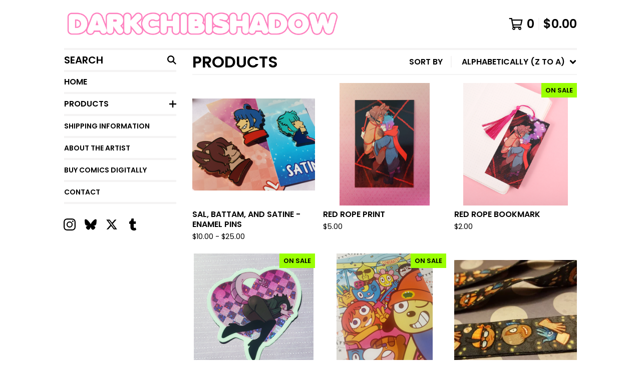

--- FILE ---
content_type: text/html; charset=utf-8
request_url: https://darkchibishadow.bigcartel.com/products?sort=name_z_to_a&page=2
body_size: 18443
content:













<!DOCTYPE html>
<html class="fixed-background">
  <head>
    <title>Products | DarkChibiShadow</title>
    <meta charset="utf-8">
    <meta name="viewport" content="width=device-width, initial-scale=1">
    <link href="/theme_stylesheets/240252396/1768276317/theme.css" media="screen" rel="stylesheet" type="text/css">
    <!-- Served from Big Cartel Storefront -->
<!-- Big Cartel generated meta tags -->
<meta name="generator" content="Big Cartel" />
<meta name="author" content="DarkChibiShadow" />
<meta name="description" content="Browse all products from DarkChibiShadow." />
<meta name="referrer" content="strict-origin-when-cross-origin" />
<meta name="theme_name" content="Roadie" />
<meta name="theme_version" content="1.19.7" />
<meta property="og:type" content="website" />
<meta property="og:site_name" content="DarkChibiShadow" />
<meta property="og:title" content="Products" />
<meta property="og:url" content="https://darkchibishadow.bigcartel.com/products?page=2&amp;sort=name_z_to_a" />
<meta property="og:description" content="Browse all products from DarkChibiShadow." />
<meta property="og:image" content="https://assets.bigcartel.com/product_images/417588756/CoverCOLORED.png?auto=format&amp;fit=max&amp;h=1200&amp;w=1200" />
<meta property="og:image:secure_url" content="https://assets.bigcartel.com/product_images/417588756/CoverCOLORED.png?auto=format&amp;fit=max&amp;h=1200&amp;w=1200" />
<meta property="og:price:amount" content="12.00" />
<meta property="og:price:currency" content="USD" />
<meta property="og:availability" content="instock" />
<meta name="twitter:card" content="summary_large_image" />
<meta name="twitter:title" content="Products" />
<meta name="twitter:description" content="Browse all products from DarkChibiShadow." />
<meta name="twitter:image" content="https://assets.bigcartel.com/product_images/417588756/CoverCOLORED.png?auto=format&amp;fit=max&amp;h=1200&amp;w=1200" />
<!-- end of generated meta tags -->

<!-- Big Cartel generated link tags -->
<link rel="preconnect" href="https://fonts.googleapis.com" />
<link rel="preconnect" href="https://fonts.gstatic.com" crossorigin="true" />
<link rel="stylesheet" href="//fonts.googleapis.com/css?family=Poppins:300,400,600&amp;display=swap" type="text/css" title="Google Fonts" />
<link rel="canonical" href="https://darkchibishadow.bigcartel.com/products?page=2&amp;sort=name_z_to_a" />
<link rel="alternate" href="https://darkchibishadow.bigcartel.com/products.xml" type="application/rss+xml" title="Product Feed" />
<link rel="icon" href="/favicon.svg" type="image/svg+xml" />
<link rel="icon" href="/favicon.ico" type="image/x-icon" />
<link rel="apple-touch-icon" href="/apple-touch-icon.png" />
<!-- end of generated link tags -->

<!-- Big Cartel generated structured data -->
<script type="application/ld+json">
{"@context":"https://schema.org","@type":"BreadcrumbList","itemListElement":[{"@type":"ListItem","position":1,"name":"Home","item":"https://darkchibishadow.bigcartel.com/"},{"@type":"ListItem","position":2,"name":"Products","item":"https://darkchibishadow.bigcartel.com/products?page=2"}]}
</script>
<script type="application/ld+json">
{"@context":"https://schema.org","@type":"ItemList","name":"Products - Page 2 of 4","itemListElement":[{"@type":"ListItem","name":"\"Good\" Buttons","position":1,"url":"https://darkchibishadow.bigcartel.com/product/good-buttons"},{"@type":"ListItem","name":"Spoil Me Holographic Sticker","position":2,"url":"https://darkchibishadow.bigcartel.com/product/spoil-me-holographic-sticker"},{"@type":"ListItem","name":"H0rny Ace Holographic Sticker","position":3,"url":"https://darkchibishadow.bigcartel.com/product/horny-ace-holographic-sticker"},{"@type":"ListItem","name":"Mommy Holographic Sticker","position":4,"url":"https://darkchibishadow.bigcartel.com/product/mommy-domme-holographic-sticker"},{"@type":"ListItem","name":"\"Monster Fricker\" Sticker","position":5,"url":"https://darkchibishadow.bigcartel.com/product/monster-fricker-sticker"},{"@type":"ListItem","name":"\"Monster F*cker\" Sticker","position":6,"url":"https://darkchibishadow.bigcartel.com/product/monster-fucker-sticker"},{"@type":"ListItem","name":"I \u003c3 Queer Comics Holographic Sticker","position":7,"url":"https://darkchibishadow.bigcartel.com/product/i-3-queer-comics-holographic-sticker"},{"@type":"ListItem","name":"Tentacles in Dungeon - A Dungeon Meshi Parody","position":8,"url":"https://darkchibishadow.bigcartel.com/product/tentacles-in-dungeon-a-dungeon-meshi-parody"},{"@type":"ListItem","name":"Laios in Slime - Neon Acrylic Pin","position":9,"url":"https://darkchibishadow.bigcartel.com/product/laios-in-slime-neon-acrylic-pin"},{"@type":"ListItem","name":"Senshi - Acrylic Charm","position":10,"url":"https://darkchibishadow.bigcartel.com/product/tied-up-senshi-acrylic-charm"},{"@type":"ListItem","name":"Wolf Butt Clip","position":11,"url":"https://darkchibishadow.bigcartel.com/product/wolf-butt-clip"},{"@type":"ListItem","name":"\"Grabby\" - Gummy and the Doctor Acrylic Standee","position":12,"url":"https://darkchibishadow.bigcartel.com/product/butt-grab-standee"},{"@type":"ListItem","name":"\"Edwin being Dipped\" - Gummy and the Doctor Acrylic Standee","position":13,"url":"https://darkchibishadow.bigcartel.com/product/dipped-standee"},{"@type":"ListItem","name":"Gummy print signed by their voice actor!","position":14,"url":"https://darkchibishadow.bigcartel.com/product/gummy-print-signed-by-their-voice-actor"},{"@type":"ListItem","name":"Edwin print signed by his voice actor!","position":15,"url":"https://darkchibishadow.bigcartel.com/product/edwin-print-signed-by-his-voice-actor"},{"@type":"ListItem","name":"Charm \u0026 Lanyard Set - Gummy and the Doctor","position":16,"url":"https://darkchibishadow.bigcartel.com/product/charm-lanyard-set-gummy-and-the-doctor"},{"@type":"ListItem","name":"Gummy - Star Button","position":17,"url":"https://darkchibishadow.bigcartel.com/product/gummy-star-button"},{"@type":"ListItem","name":"Edwin - Star Button","position":18,"url":"https://darkchibishadow.bigcartel.com/product/edwin-star-button"},{"@type":"ListItem","name":"Edwin + Gummy - Heart Button","position":19,"url":"https://darkchibishadow.bigcartel.com/product/edwin-gummy-heart-button"},{"@type":"ListItem","name":"Edwin \"Booby\" Mousepad - Printful Item","position":20,"url":"https://darkchibishadow.bigcartel.com/product/edwin-booby-mousepad"},{"@type":"ListItem","name":"\"Hug time!\" - Gummy and The Doctor Acrylic Charm","position":21,"url":"https://darkchibishadow.bigcartel.com/product/gummy-and-the-doctor-colored-acrylic-charm"},{"@type":"ListItem","name":"Gummy and The Doctor -- Black Acrylic Dr. Edwin Glum Charm","position":22,"url":"https://darkchibishadow.bigcartel.com/product/gummy-and-the-doctor-black-acrylic-dr-edwin-glum-charm"},{"@type":"ListItem","name":"Gummy and The Doctor -- Pink Acrylic Gummy Charm","position":23,"url":"https://darkchibishadow.bigcartel.com/product/gummy-and-the-doctor-pink-acrylic-gummy-charm"},{"@type":"ListItem","name":"Dr. Edwin Glum - Double Sided Clear Acrylic Charm ","position":24,"url":"https://darkchibishadow.bigcartel.com/product/dr-edwin-glum-double-sided-clear-acrylic-charm"},{"@type":"ListItem","name":"Gummy - Double Sided Clear Acrylic Charm ","position":25,"url":"https://darkchibishadow.bigcartel.com/product/gummy-double-sided-clear-acrylic-charm"},{"@type":"ListItem","name":"Frosted Pink Gummy Acrylic Charm","position":26,"url":"https://darkchibishadow.bigcartel.com/product/frosted-pink-gummy-acrylic-charm"},{"@type":"ListItem","name":"Gummy and The Doctor -- Plush Gummy Keychain","position":27,"url":"https://darkchibishadow.bigcartel.com/product/gummy-and-the-doctor-plush-gummy-keychain"},{"@type":"ListItem","name":"Gummy Butt Clip","position":28,"url":"https://darkchibishadow.bigcartel.com/product/gummy-butt-clip"},{"@type":"ListItem","name":"Baby Gummy Plush Pillow","position":29,"url":"https://darkchibishadow.bigcartel.com/product/baby-gummy-plush-pillow"},{"@type":"ListItem","name":"Gummy and The Doctor - Breakaway Lanyard","position":30,"url":"https://darkchibishadow.bigcartel.com/product/gummy-and-the-doctor-lanyard"},{"@type":"ListItem","name":"Gummy \u0026 Edwin Stickers","position":31,"url":"https://darkchibishadow.bigcartel.com/product/gummy-edwin-stickers"},{"@type":"ListItem","name":"Gummy and The Doctor -- Stickers!","position":32,"url":"https://darkchibishadow.bigcartel.com/product/gummy-and-the-doctor-sticker"},{"@type":"ListItem","name":"Gummy's Ship Sticker ","position":33,"url":"https://darkchibishadow.bigcartel.com/product/gummy-s-ship-sticker"},{"@type":"ListItem","name":"Gummy Sticky Notepad","position":34,"url":"https://darkchibishadow.bigcartel.com/product/gummy-sticky-notes"},{"@type":"ListItem","name":"Light Novel Parody Cover Prints","position":35,"url":"https://darkchibishadow.bigcartel.com/product/light-novel-parody-cover-prints"},{"@type":"ListItem","name":"Gummy - Mini Print","position":36,"url":"https://darkchibishadow.bigcartel.com/product/gummy-mini-print"},{"@type":"ListItem","name":"\"Pride\" Mini-Print","position":37,"url":"https://darkchibishadow.bigcartel.com/product/pride-mini-print"},{"@type":"ListItem","name":"Doctor Edwin Glum - Printful Tee","position":38,"url":"https://darkchibishadow.bigcartel.com/product/doctor-edwin-glum-printful-tee"},{"@type":"ListItem","name":"Gummy and the Doctor - Printful Tee ","position":39,"url":"https://darkchibishadow.bigcartel.com/product/gummy-and-the-doctor-printful-tee"},{"@type":"ListItem","name":"Trick-or-Treat - Printful Tee","position":40,"url":"https://darkchibishadow.bigcartel.com/product/trick-or-treat-printful-tee"},{"@type":"ListItem","name":"New Heart - Printful Tee","position":41,"url":"https://darkchibishadow.bigcartel.com/product/new-heart-printful-tee"},{"@type":"ListItem","name":"Gummy's Face - Printful Tee","position":42,"url":"https://darkchibishadow.bigcartel.com/product/gummy-s-face-printful-tee"},{"@type":"ListItem","name":"Dr. Edwin Glum Tote Bag","position":43,"url":"https://darkchibishadow.bigcartel.com/product/dr-edwin-glum-tote-bag"},{"@type":"ListItem","name":"Solanaceae - Prologue, Chapter 1","position":44,"url":"https://darkchibishadow.bigcartel.com/product/solanaceae-prologue-chapter-1"},{"@type":"ListItem","name":"Solanaceae - Prologue, Chapter 2","position":45,"url":"https://darkchibishadow.bigcartel.com/product/solanaceae-prologue-chapter-2"},{"@type":"ListItem","name":"Solanaceae - Prologue, Chapter 3","position":46,"url":"https://darkchibishadow.bigcartel.com/product/solanaceae-prologue-chapter-3"},{"@type":"ListItem","name":"Solanaceae - Prologue, Chapter 4","position":47,"url":"https://darkchibishadow.bigcartel.com/product/solanaceae-prologue-chapter-4"},{"@type":"ListItem","name":"Solanaceae - Prologue, Chapter 5","position":48,"url":"https://darkchibishadow.bigcartel.com/product/solanaceae-prologue-chapter-5"}]}
</script>

<!-- end of generated structured data -->

<script>
  window.bigcartel = window.bigcartel || {};
  window.bigcartel = {
    ...window.bigcartel,
    ...{"account":{"id":4157029,"host":"darkchibishadow.bigcartel.com","bc_host":"darkchibishadow.bigcartel.com","currency":"USD","country":{"code":"US","name":"United States"}},"theme":{"name":"Roadie","version":"1.19.7","colors":{"primary_text_color":"#000000","link_text_color":"#000000","link_hover_color":"#FF80BF","background_color":"#FFFFFF","button_background_color":"#FF80BF","button_text_color":"#FFFFFF","button_hover_background_color":"#FF80BF"}},"checkout":{"payments_enabled":true,"stripe_publishable_key":"pk_live_BAHkCUkcjX0Ggod0I41zzn6h00iX29CldY","paypal_merchant_id":"8NMPX9W7YTHFG"},"page":{"type":"products"}}
  }
</script>
<script id="stripe-js" src="https://js.stripe.com/v3/" async></script>
<script async src="https://www.paypal.com/sdk/js?client-id=AbPSFDwkxJ_Pxau-Ek8nKIMWIanP8jhAdSXX5MbFoCq_VkpAHX7DZEbfTARicVRWOVUgeUt44lu7oHF-&merchant-id=8NMPX9W7YTHFG&currency=USD&components=messages,buttons" data-partner-attribution-id="BigCartel_SP_PPCP" data-namespace="PayPalSDK"></script>
<script type="text/javascript">
  var _bcaq = _bcaq || [];
  _bcaq.push(['_setUrl','stats1.bigcartel.com']);_bcaq.push(['_trackVisit','4157029']);
  (function() {
    var bca = document.createElement('script'); bca.type = 'text/javascript'; bca.async = true;
    bca.src = '/stats.min.js';
    var s = document.getElementsByTagName('script')[0]; s.parentNode.insertBefore(bca, s);
  })();
</script>
<script src="/assets/currency-formatter-e6d2ec3fd19a4c813ec8b993b852eccecac4da727de1c7e1ecbf0a335278e93a.js"></script>
    <style>
      .preloader * { opacity: 0; }
      .transition-preloader * { transition: none !important }
    </style>
  <meta name="google-site-verification" content="ybSL0pIPdwSrUkrjT5rs7Y0sEKTmhang_sAybMJik84" />
<style></style>
</head>
  <body id="products" class="
  fixed-width

  
      has-sidebar sidebar-header
    
  
    left-sidebar
  

 theme show-gutters preloader transition-preloader"  data-bc-page-type="products">
    
    
    <div class="outer-wrapper fixed-width">
      

      <header class="header" data-bc-hook="header">
        <div class="wrapper header-wrapper header-left-align hide-toggle">
          <button class="open-menu hamburger hamburger--squeeze" type="button" title="Open menu">
            <span class="hamburger-box">
              <span class="hamburger-inner"></span>
            </span>
          </button>

          <div class="header-branding">
            <a class="header-home-link has-logo" href="/" title="Home">
              
                <img alt="DarkChibiShadow Home" class="store-logo" src="https://assets.bigcartel.com/theme_images/126492174/darkchibishadow_logo_bigcartel_shop.webp?auto=format&fit=max&h=300&w=1800"/>
              
            </a>
          </div>

          <a href="/cart" class="header-cart" title="View cart" aria-label="View cart">
            <span class="header-cart-icon"><svg aria-hidden="true" width="28" height="24" viewBox="0 0 32 28" xmlns="http://www.w3.org/2000/svg"><path d="M25.3749929 27.9999278c1.9329635 0 3.4999917-1.5670227 3.4999917-3.4999862 0-.991796-.4131994-1.8865006-1.0760168-2.5233628.1341029-.1041601.2011543-.1766346.2011543-.2174235V20.124952H11.1430856l-.5134952-2.6249937h17.0846227c.6174225 0 1.1513721-.4303426 1.2824829-1.0337195C30.9224827 7.82207961 31.885376 3.5 31.885376 3.5H7.89030864L7.40576172 0H.65624844v2.62499374h4.38812735L8.85027492 22.0773552c-.60364389.6289048-.9752937 1.4820598-.9752937 2.4225864 0 1.9329635 1.56702813 3.4999862 3.49999168 3.4999862 1.9329635 0 3.4999916-1.5670227 3.4999916-3.4999862 0-.5205981-.2102579-1.3028839-.4693821-1.7499958h7.938801c-.2591242.4471119-.4693821 1.2293977-.4693821 1.7461506 0 1.9368087 1.5670281 3.5038314 3.4999916 3.5038314zm1.2817352-13.1249633H10.1160953L8.40380382 6.1249854H28.5587164l-1.9019883 8.7499791zm-15.2817552 10.937474c-.7237532 0-1.3124969-.5887438-1.3124969-1.3124969 0-.7237532.5887437-1.3124969 1.3124969-1.3124969.7237531 0 1.3124969.5887437 1.3124969 1.3124969 0 .7237531-.5887438 1.3124969-1.3124969 1.3124969zm13.9999666 0c-.7237532 0-1.3124969-.5887438-1.3124969-1.3124969 0-.7237532.5887437-1.3124969 1.3124969-1.3124969s1.3124969.5887437 1.3124969 1.3124969c0 .7237531-.5887437 1.3124969-1.3124969 1.3124969z" fill-rule="nonzero"/></svg></span>
            <span class="header-cart-count">0</span>
            <span class="header-cart-total"><span data-currency-amount="0" data-currency-code="USD"><span class="currency_sign">$</span>0.00</span></span>
          </a>

        </div>
      </header>

      <div class="content-wrapper has-sidebar">

        

        <aside class="sidebar left-sidebar">
          
          <nav class="sidebar-nav" aria-label="Main navigation">
            <div class="nav-section nav-section-cart">
              <a href="/cart" class="nav-cart-link" title="View Cart" aria-label="View Cart">
                <span class="sidebar-cart-title">Cart</span>
                <span class="sidebar-cart-count">0</span>
                <span class="sidebar-cart-total"><span data-currency-amount="0" data-currency-code="USD"><span class="currency_sign">$</span>0.00</span></span>
              </a>
            </div>
            
              <div class="nav-section nav-section-search">
                <form class="search-form" name="search" action="/products" method="get" accept-charset="utf8" role="search">
                  <input type="hidden" name="utf8" value='✓'>
                  <label for="sidebar-search-input" class="visually-hidden">Search</label>
                  <input id="sidebar-search-input" class="search-input" name="search" placeholder="Search" type="text" autocomplete="off" />
                  <button class="button min-btn search-button" type="submit" title="Search"><svg width="18" height="18" viewBox="0 0 16 16" xmlns="http://www.w3.org/2000/svg"><path d="M6.31895387 0c3.48986186 0 6.31895383 2.82909201 6.31895383 6.31895387 0 1.36478192-.4326703 2.62850826-1.1683262 3.66149429L16 14.5106083 14.5106083 16l-4.53016014-4.5304185c-1.03298603.7356559-2.29671237 1.1683262-3.66149429 1.1683262C2.82909201 12.6379077 0 9.80881573 0 6.31895387S2.82909201 0 6.31895387 0zm0 2.10631796c-2.32657457 0-4.21263591 1.88606134-4.21263591 4.21263591 0 2.32657458 1.88606134 4.21263593 4.21263591 4.21263593 2.32657458 0 4.21263593-1.88606135 4.21263593-4.21263593 0-2.32657457-1.88606135-4.21263591-4.21263593-4.21263591z" fill-rule="evenodd"/></svg></button>
                </form>
              </div>
            

            <div class="nav-section nav-section-home">
              <div class="nav-section-title-text">
                <a href="/" class="nav-home-link" title="Home" aria-label="Home">
                  <span class="nav-home-text">Home</span>
                </a>
              </div>
            </div>

            <div class="nav-section nav-section-categories" data-type="categories">
              <div class="nav-section-title">
                
                  <button class="button min-btn toggle-nav" aria-label="Toggle category list">
                    Products
                    <svg aria-hidden="true" class="toggle-expand-icon" width="12" height="12" viewBox="0 0 12 12" xmlns="http://www.w3.org/2000/svg"><path d="M7 0v5h5v2H7v5H5V7H0V5h5V0z" fill-rule="evenodd"/></svg>
                    <svg aria-hidden="true" class="toggle-collapse-icon" width="12" height="2" viewBox="0 0 12 2" xmlns="http://www.w3.org/2000/svg"><path d="M12 0v2H0V0z" fill-rule="evenodd"/></svg>
                  </button>
                
              </div>
              
                <ul class="sidebar-nav-links sidebar-category-links">
                  <li class="sidebar-nav-link active-link"><a href="/products">All</a></li>
                  
                    <li class="sidebar-nav-link"><a title="View NEW!" href="/category/new">NEW!</a></li>
                  
                    <li class="sidebar-nav-link"><a title="View Comic Books" href="/category/comic-books">Comic Books</a></li>
                  
                    <li class="sidebar-nav-link"><a title="View Art Books" href="/category/art-books">Art Books</a></li>
                  
                    <li class="sidebar-nav-link"><a title="View Stickers" href="/category/stickers">Stickers</a></li>
                  
                    <li class="sidebar-nav-link"><a title="View Keychains &amp; Charms" href="/category/keychains-charms">Keychains & Charms</a></li>
                  
                    <li class="sidebar-nav-link"><a title="View Pins &amp; Buttons" href="/category/pins-buttons">Pins & Buttons</a></li>
                  
                    <li class="sidebar-nav-link"><a title="View Prints" href="/category/prints">Prints</a></li>
                  
                    <li class="sidebar-nav-link"><a title="View T-Shirts" href="/category/t-shirts">T-Shirts</a></li>
                  
                    <li class="sidebar-nav-link"><a title="View Solanaceae" href="/category/solanaceae">Solanaceae</a></li>
                  
                    <li class="sidebar-nav-link"><a title="View Gummy and The Doctor" href="/category/gummy-and-the-doctor">Gummy and The Doctor</a></li>
                  
                    <li class="sidebar-nav-link"><a title="View Cavemate" href="/category/cavemate">Cavemate</a></li>
                  
                    <li class="sidebar-nav-link"><a title="View Space School" href="/category/space-school">Space School</a></li>
                  
                    <li class="sidebar-nav-link"><a title="View One-Eyed Lee" href="/category/one-eyed-lee">One-Eyed Lee</a></li>
                  
                    <li class="sidebar-nav-link"><a title="View Transhet Stories" href="/category/transhet-stories">Transhet Stories</a></li>
                  
                    <li class="sidebar-nav-link"><a title="View Kink &amp; Pride" href="/category/kink-pride">Kink & Pride</a></li>
                  
                    <li class="sidebar-nav-link"><a title="View Fanart" href="/category/fanart">Fanart</a></li>
                  
                    <li class="sidebar-nav-link"><a title="View ON SALE!" href="/category/on-sale">ON SALE!</a></li>
                  
                    <li class="sidebar-nav-link"><a title="View *LAST CHANCE*" href="/category/last-chance">*LAST CHANCE*</a></li>
                  
                    <li class="sidebar-nav-link"><a title="View PRE-ORDER" href="/category/pre-order">PRE-ORDER</a></li>
                  
                </ul>
              
            </div>

            

            
              <div class="nav-section nav-section-info">
                <ul class="sidebar-nav-links compact-nav-links">
                  
                    
                      <li class="sidebar-nav-link medium-border"><a title="View Shipping Information" href="/shipping-information">Shipping Information</a></li>
                    
                      <li class="sidebar-nav-link medium-border"><a title="View About the Artist" href="/about-the-artist">About the Artist</a></li>
                    
                      <li class="sidebar-nav-link medium-border"><a title="View Buy Comics Digitally" href="/buy-comic-pdfs">Buy Comics Digitally</a></li>
                    
                  
                  
                  
                    <li class="sidebar-nav-link medium-border"><a href="/contact">Contact</a></li>
                  
                  
                </ul>
              </div>
            
            
              <div class="nav-section nav-section-social">
                <div class="social-links">
                  
                    <a href="https://www.instagram.com/darkchibishadow/" title="Instagram"><svg class="instagram-icon" height="36" width="36" aria-hidden="true" focusable="false" role="img" xmlns="http://www.w3.org/2000/svg" viewBox="0 0 503.84 503.84"><path fill="currentColor" d="M251.92 45.39c67.27 0 75.23.26 101.8 1.47 24.56 1.12 37.9 5.22 46.78 8.67a78 78 0 0129 18.85 78 78 0 0118.85 29c3.45 8.88 7.55 22.22 8.67 46.78 1.21 26.57 1.47 34.53 1.47 101.8s-.26 75.23-1.47 101.8c-1.12 24.56-5.22 37.9-8.67 46.78a83.51 83.51 0 01-47.81 47.81c-8.88 3.45-22.22 7.55-46.78 8.67-26.56 1.21-34.53 1.47-101.8 1.47s-75.24-.26-101.8-1.47c-24.56-1.12-37.9-5.22-46.78-8.67a78 78 0 01-29-18.85 78 78 0 01-18.85-29c-3.45-8.88-7.55-22.22-8.67-46.78-1.21-26.57-1.47-34.53-1.47-101.8s.26-75.23 1.47-101.8c1.12-24.56 5.22-37.9 8.67-46.78a78 78 0 0118.85-29 78 78 0 0129-18.85c8.88-3.45 22.22-7.55 46.78-8.67 26.57-1.21 34.53-1.47 101.8-1.47m0-45.39c-68.42 0-77 .29-103.87 1.52S102.92 7 86.92 13.22a123.68 123.68 0 00-44.64 29.06 123.68 123.68 0 00-29.06 44.64c-6.22 16-10.48 34.34-11.7 61.15S0 183.5 0 251.92s.29 77 1.52 103.87 5.48 45.13 11.7 61.13a123.68 123.68 0 0029.06 44.62 123.52 123.52 0 0044.64 29.07c16 6.23 34.34 10.49 61.15 11.71s35.45 1.52 103.87 1.52 77-.29 103.87-1.52 45.11-5.48 61.11-11.71a128.74 128.74 0 0073.69-73.69c6.23-16 10.49-34.34 11.71-61.15s1.52-35.45 1.52-103.87-.29-77-1.52-103.87-5.48-45.11-11.71-61.11a123.52 123.52 0 00-29.05-44.62 123.68 123.68 0 00-44.64-29.08c-16-6.22-34.34-10.48-61.15-11.7S320.34 0 251.92 0z"/><path fill="currentColor" d="M251.92 122.56a129.36 129.36 0 10129.36 129.36 129.35 129.35 0 00-129.36-129.36zm0 213.36a84 84 0 1184-84 84 84 0 01-84 84z"/><circle fill="currentColor" cx="386.4" cy="117.44" r="30.23"/></svg></a>
                  

                  

                  

                  
                    <a href="https://bsky.app/profile/darkchibishadow.bsky.social" title="Bluesky"><svg class="bluesky-icon" height="36" width="36" aria-hidden="true" focusable="false" role="img" xmlns="http://www.w3.org/2000/svg" viewBox="0 0 512 512"><path fill="currentColor" d="M112 62c58 44 121 133 144 180 23-47 86-136 144-180 42-31 110-56 110 22 1 15-8 131-14 149-18 65-84 82-143 72 103 17 129 75 73 133-108 110-155-28-167-63l-3-8-3 8c-12 35-59 173-167 63-56-58-30-116 73-133-59 10-125-7-143-72C10 214 2 99 2 84 2 6 70 31 112 62z"/></svg></a>
                  

                  
                    <a href="https://twitter.com/DarkChibiShadow" title="X"><svg class="x-icon" height="36" width="36" aria-hidden="true" focusable="false" role="img" xmlns="http://www.w3.org/2000/svg" viewBox="0 0 512 512"><path fill="currentColor" d="M389 48h71L306 224l181 240H345L234 319 107 464H36l165-188L27 48h145l101 133L389 48zm-25 374h39L152 88h-42l255 334z"/></svg></a>
                  

                  

                  

                  

                  

                  

                  

                  

                  

                  

                  

                  

                  
                    <a href="https://dcsart.tumblr.com/" title="Tumblr"><svg class="tumblr-icon" height="36" width="36" aria-hidden="true" focusable="false" role="img" xmlns="http://www.w3.org/2000/svg" viewBox="0 0 320 512"><path fill="currentColor" d="M310 480c-14 15-50 32-98 32-120 0-147-89-147-141V227H18c-6 0-10-4-10-10v-68c0-7 4-13 11-16 62-21 82-76 85-117 0-11 6-16 16-16h71c5 0 10 4 10 10v115h83c5 0 10 5 10 10v82c0 5-5 10-10 10h-84v133c0 34 24 54 68 36 5-2 9-3 13-2 3 1 6 3 7 8l22 64c2 5 3 10 0 14z"/></svg></a>
                  

                  
                </div>
              </div>
            
          </nav>
        </aside>

        <main class="main main-products" id="main" data-bc-hook="content">
          
            







<div class="page-heading has-sorting">
  <h1 class="page-title">Products</h1>
  <div class="product-sort">
    <nav class="main-nav header-nav-container product-sort-options" aria-label="Sort products">
      <ul class="nav" role="menubar" aria-hidden="false">
        <li class="nav-menu-item" role="menuitem" aria-haspopup="true" style="width:auto;margin-right:0;">
          <span class="product-sort-caption">Sort by</span> <a href="#" style="display: inline-block"> <span class="hover-underline">Alphabetically (Z to A) <svg aria-hidden="true" width="16" height="10" viewBox="0 0 10 8" xmlns="http://www.w3.org/2000/svg"><path d="M5.52498072 7.00937603l4.24998987-4.24998987c.29376151-.2906182.29376151-.76562318 0-1.05935416L9.06873448.99376537c-.2906182-.29373099-.76562317-.29373099-1.05938468 0L4.99687529 4.00627039 1.98437027.99376537c-.2906182-.29373099-.76562318-.29373099-1.05938468 0L.21874948 1.700032c-.2937615.2906182-.2937615.76562317 0 1.05935416l4.24998987 4.24998987c.2937615.2937615.76873596.2937615 1.05624137 0z" fill-rule="nonzero"/></svg></span></a>

          <ul aria-hidden="true" role="menu" class="horizontal-nav-links sort-by-nav-links">
            <li class="horizontal-nav-link" role="menuitem"><a href="https://darkchibishadow.bigcartel.com/products" tabindex="-1">Featured</a></li>
            <li class="horizontal-nav-link" role="menuitem"><a title="Sort by On Sale" href="https://darkchibishadow.bigcartel.com/products?sort=on_sale" tabindex="-1">On Sale</a></li>
            <li class="horizontal-nav-link" role="menuitem"><a title="Sort by Top Selling" href="https://darkchibishadow.bigcartel.com/products?sort=sales" tabindex="-1">Top Selling</a></li>
            <li class="horizontal-nav-link" role="menuitem"><a title="Sort by Alphabetically (A to Z)" href="https://darkchibishadow.bigcartel.com/products?sort=name_a_to_z" tabindex="-1">Alphabetically (A to Z)</a></li>
            <li class="horizontal-nav-link" role="menuitem"><a title="Sort by Alphabetically (Z to A)" href="https://darkchibishadow.bigcartel.com/products?sort=name_z_to_a" tabindex="-1">Alphabetically (Z to A)</a></li>
            <li class="horizontal-nav-link" role="menuitem"><a title="Sort by Date (New to Old)" href="https://darkchibishadow.bigcartel.com/products?sort=date_new_to_old" tabindex="-1">Date (New to Old)</a></li>
            <li class="horizontal-nav-link" role="menuitem"><a title="Sort by Date (Old to New)" href="https://darkchibishadow.bigcartel.com/products?sort=date_old_to_new" tabindex="-1">Date (Old to New)</a></li>
            <li class="horizontal-nav-link" role="menuitem"><a title="Sort by Price (Low to High)" href="https://darkchibishadow.bigcartel.com/products?sort=price_low_to_high" tabindex="-1">Price (Low to High)</a></li>
            <li class="horizontal-nav-link" role="menuitem"><a title="Sort by Price (High to Low)" href="https://darkchibishadow.bigcartel.com/products?sort=price_high_to_low" tabindex="-1">Price (High to Low)</a></li>
          </ul>
        </li>
      </ul>
    </nav>
  </div>
</div>


  
    <div class="product-list-container">
      <div class="product-list rows mobile-small grid-fixed-width">
        
          
          
          
          
          
          
          
          <a class="prod-thumb product-image-small under_image left-align contain " href="/product/sal-battam-and-satine-enamel-pins" title="View Sal, Battam, and Satine - Enamel Pins ">
            <div class="prod-thumb-container">
              <div class="product-list-image-container product-list-image-container-contain">
                <img
                  alt=""
                  class="blur-up product-list-image lazyload grid-contain"
                  src="https://assets.bigcartel.com/product_images/342918796/solanaceae+enamel+pins+sal+battam+and+sal+by+darkchibishadow.png?auto=format&fit=max&w=20"
                  data-aspectratio="1.3333333333333333"
                  data-srcset="
                    https://assets.bigcartel.com/product_images/342918796/solanaceae+enamel+pins+sal+battam+and+sal+by+darkchibishadow.png?auto=format&fit=max&w=200 200w,
                    https://assets.bigcartel.com/product_images/342918796/solanaceae+enamel+pins+sal+battam+and+sal+by+darkchibishadow.png?auto=format&fit=max&w=280 280w,
                    https://assets.bigcartel.com/product_images/342918796/solanaceae+enamel+pins+sal+battam+and+sal+by+darkchibishadow.png?auto=format&fit=max&w=350 350w,
                    https://assets.bigcartel.com/product_images/342918796/solanaceae+enamel+pins+sal+battam+and+sal+by+darkchibishadow.png?auto=format&fit=max&w=400 400w,
                    https://assets.bigcartel.com/product_images/342918796/solanaceae+enamel+pins+sal+battam+and+sal+by+darkchibishadow.png?auto=format&fit=max&w=500 500w,
                    https://assets.bigcartel.com/product_images/342918796/solanaceae+enamel+pins+sal+battam+and+sal+by+darkchibishadow.png?auto=format&fit=max&w=650 650w,
                    https://assets.bigcartel.com/product_images/342918796/solanaceae+enamel+pins+sal+battam+and+sal+by+darkchibishadow.png?auto=format&fit=max&w=800 800w,
                    https://assets.bigcartel.com/product_images/342918796/solanaceae+enamel+pins+sal+battam+and+sal+by+darkchibishadow.png?auto=format&fit=max&w=1000 1000w,
                    https://assets.bigcartel.com/product_images/342918796/solanaceae+enamel+pins+sal+battam+and+sal+by+darkchibishadow.png?auto=format&fit=max&w=1200 1200w,
                    https://assets.bigcartel.com/product_images/342918796/solanaceae+enamel+pins+sal+battam+and+sal+by+darkchibishadow.png?auto=format&fit=max&w=1300 1300w
                  "
                  data-sizes="auto"
                >
                
                
              </div>
            </div>
            <div class="prod-thumb-info">
              <div class="prod-thumb-background"></div>
              <div class="prod-thumb-info-headers">
                <div class="prod-thumb-name">Sal, Battam, and Satine - Enamel Pins </div>
                <div class="prod-thumb-price">
                  
                  
                  

                  
                    <span class="currency_sign">$</span>10.00 - <span class="currency_sign">$</span>25.00

                    
                  
                </div>
                
                  
                

                
                
              </div>
            </div>
          </a>
        
          
          
          
          
          
          
          
          <a class="prod-thumb product-image-small under_image left-align contain " href="/product/red-rope-print" title="View Red Rope Print">
            <div class="prod-thumb-container">
              <div class="product-list-image-container product-list-image-container-contain">
                <img
                  alt=""
                  class="blur-up product-list-image lazyload grid-contain"
                  src="https://assets.bigcartel.com/product_images/392752971/battam+and+sal+bdsm+ball+gag+print.png?auto=format&fit=max&w=20"
                  data-aspectratio="0.7275666936135813"
                  data-srcset="
                    https://assets.bigcartel.com/product_images/392752971/battam+and+sal+bdsm+ball+gag+print.png?auto=format&fit=max&w=200 200w,
                    https://assets.bigcartel.com/product_images/392752971/battam+and+sal+bdsm+ball+gag+print.png?auto=format&fit=max&w=280 280w,
                    https://assets.bigcartel.com/product_images/392752971/battam+and+sal+bdsm+ball+gag+print.png?auto=format&fit=max&w=350 350w,
                    https://assets.bigcartel.com/product_images/392752971/battam+and+sal+bdsm+ball+gag+print.png?auto=format&fit=max&w=400 400w,
                    https://assets.bigcartel.com/product_images/392752971/battam+and+sal+bdsm+ball+gag+print.png?auto=format&fit=max&w=500 500w,
                    https://assets.bigcartel.com/product_images/392752971/battam+and+sal+bdsm+ball+gag+print.png?auto=format&fit=max&w=650 650w,
                    https://assets.bigcartel.com/product_images/392752971/battam+and+sal+bdsm+ball+gag+print.png?auto=format&fit=max&w=800 800w,
                    https://assets.bigcartel.com/product_images/392752971/battam+and+sal+bdsm+ball+gag+print.png?auto=format&fit=max&w=1000 1000w,
                    https://assets.bigcartel.com/product_images/392752971/battam+and+sal+bdsm+ball+gag+print.png?auto=format&fit=max&w=1200 1200w,
                    https://assets.bigcartel.com/product_images/392752971/battam+and+sal+bdsm+ball+gag+print.png?auto=format&fit=max&w=1300 1300w
                  "
                  data-sizes="auto"
                >
                
                
              </div>
            </div>
            <div class="prod-thumb-info">
              <div class="prod-thumb-background"></div>
              <div class="prod-thumb-info-headers">
                <div class="prod-thumb-name">Red Rope Print</div>
                <div class="prod-thumb-price">
                  
                  
                  

                  
                    <span data-currency-amount="5.0" data-currency-code="USD"><span class="currency_sign">$</span>5.00</span>

                    
                  
                </div>
                
                  
                

                
                
              </div>
            </div>
          </a>
        
          
          
          
          
          
          
          
          <a class="prod-thumb product-image-small under_image left-align contain " href="/product/red-rope-bookmark" title="View Red Rope Bookmark">
            <div class="prod-thumb-container">
              <div class="product-list-image-container product-list-image-container-contain">
                <img
                  alt=""
                  class="blur-up product-list-image lazyload grid-contain"
                  src="https://assets.bigcartel.com/product_images/388452966/solanaceae+bookmark+merch+battam+sal+bdsm.png?auto=format&fit=max&w=20"
                  data-aspectratio="0.8490566037735849"
                  data-srcset="
                    https://assets.bigcartel.com/product_images/388452966/solanaceae+bookmark+merch+battam+sal+bdsm.png?auto=format&fit=max&w=200 200w,
                    https://assets.bigcartel.com/product_images/388452966/solanaceae+bookmark+merch+battam+sal+bdsm.png?auto=format&fit=max&w=280 280w,
                    https://assets.bigcartel.com/product_images/388452966/solanaceae+bookmark+merch+battam+sal+bdsm.png?auto=format&fit=max&w=350 350w,
                    https://assets.bigcartel.com/product_images/388452966/solanaceae+bookmark+merch+battam+sal+bdsm.png?auto=format&fit=max&w=400 400w,
                    https://assets.bigcartel.com/product_images/388452966/solanaceae+bookmark+merch+battam+sal+bdsm.png?auto=format&fit=max&w=500 500w,
                    https://assets.bigcartel.com/product_images/388452966/solanaceae+bookmark+merch+battam+sal+bdsm.png?auto=format&fit=max&w=650 650w,
                    https://assets.bigcartel.com/product_images/388452966/solanaceae+bookmark+merch+battam+sal+bdsm.png?auto=format&fit=max&w=800 800w,
                    https://assets.bigcartel.com/product_images/388452966/solanaceae+bookmark+merch+battam+sal+bdsm.png?auto=format&fit=max&w=1000 1000w,
                    https://assets.bigcartel.com/product_images/388452966/solanaceae+bookmark+merch+battam+sal+bdsm.png?auto=format&fit=max&w=1200 1200w,
                    https://assets.bigcartel.com/product_images/388452966/solanaceae+bookmark+merch+battam+sal+bdsm.png?auto=format&fit=max&w=1300 1300w
                  "
                  data-sizes="auto"
                >
                <div class="prod-thumb-status bar status-primary">On sale</div>
                
              </div>
            </div>
            <div class="prod-thumb-info">
              <div class="prod-thumb-background"></div>
              <div class="prod-thumb-info-headers">
                <div class="prod-thumb-name">Red Rope Bookmark</div>
                <div class="prod-thumb-price">
                  
                  
                  

                  
                    <span data-currency-amount="2.0" data-currency-code="USD"><span class="currency_sign">$</span>2.00</span>

                    
                  
                </div>
                
                  
                

                
                
              </div>
            </div>
          </a>
        
          
          
          
          
          
          
          
          <a class="prod-thumb product-image-small under_image left-align contain " href="/product/professor-venomous-butt-sticker" title="View Professor Venomous Butt Sticker">
            <div class="prod-thumb-container">
              <div class="product-list-image-container product-list-image-container-contain">
                <img
                  alt=""
                  class="blur-up product-list-image lazyload grid-contain"
                  src="https://assets.bigcartel.com/product_images/362809723/professor+venomous+voxman+sticker+fanart+merch.png?auto=format&fit=max&w=20"
                  data-aspectratio="0.9696969696969697"
                  data-srcset="
                    https://assets.bigcartel.com/product_images/362809723/professor+venomous+voxman+sticker+fanart+merch.png?auto=format&fit=max&w=200 200w,
                    https://assets.bigcartel.com/product_images/362809723/professor+venomous+voxman+sticker+fanart+merch.png?auto=format&fit=max&w=280 280w,
                    https://assets.bigcartel.com/product_images/362809723/professor+venomous+voxman+sticker+fanart+merch.png?auto=format&fit=max&w=350 350w,
                    https://assets.bigcartel.com/product_images/362809723/professor+venomous+voxman+sticker+fanart+merch.png?auto=format&fit=max&w=400 400w,
                    https://assets.bigcartel.com/product_images/362809723/professor+venomous+voxman+sticker+fanart+merch.png?auto=format&fit=max&w=500 500w,
                    https://assets.bigcartel.com/product_images/362809723/professor+venomous+voxman+sticker+fanart+merch.png?auto=format&fit=max&w=650 650w,
                    https://assets.bigcartel.com/product_images/362809723/professor+venomous+voxman+sticker+fanart+merch.png?auto=format&fit=max&w=800 800w,
                    https://assets.bigcartel.com/product_images/362809723/professor+venomous+voxman+sticker+fanart+merch.png?auto=format&fit=max&w=1000 1000w,
                    https://assets.bigcartel.com/product_images/362809723/professor+venomous+voxman+sticker+fanart+merch.png?auto=format&fit=max&w=1200 1200w,
                    https://assets.bigcartel.com/product_images/362809723/professor+venomous+voxman+sticker+fanart+merch.png?auto=format&fit=max&w=1300 1300w
                  "
                  data-sizes="auto"
                >
                <div class="prod-thumb-status bar status-primary">On sale</div>
                
              </div>
            </div>
            <div class="prod-thumb-info">
              <div class="prod-thumb-background"></div>
              <div class="prod-thumb-info-headers">
                <div class="prod-thumb-name">Professor Venomous Butt Sticker</div>
                <div class="prod-thumb-price">
                  
                  
                  

                  
                    <span data-currency-amount="2.0" data-currency-code="USD"><span class="currency_sign">$</span>2.00</span>

                    
                  
                </div>
                
                  
                

                
                
              </div>
            </div>
          </a>
        
          
          
          
          
          
          
          
          <a class="prod-thumb product-image-small under_image left-align contain " href="/product/parappa-the-rapper-fanart-print" title="View Parappa the Rapper - Fanart Print">
            <div class="prod-thumb-container">
              <div class="product-list-image-container product-list-image-container-contain">
                <img
                  alt=""
                  class="blur-up product-list-image lazyload grid-contain"
                  src="https://assets.bigcartel.com/product_images/342710089/parappa+mini+print.png?auto=format&fit=max&w=20"
                  data-aspectratio="0.782608695652174"
                  data-srcset="
                    https://assets.bigcartel.com/product_images/342710089/parappa+mini+print.png?auto=format&fit=max&w=200 200w,
                    https://assets.bigcartel.com/product_images/342710089/parappa+mini+print.png?auto=format&fit=max&w=280 280w,
                    https://assets.bigcartel.com/product_images/342710089/parappa+mini+print.png?auto=format&fit=max&w=350 350w,
                    https://assets.bigcartel.com/product_images/342710089/parappa+mini+print.png?auto=format&fit=max&w=400 400w,
                    https://assets.bigcartel.com/product_images/342710089/parappa+mini+print.png?auto=format&fit=max&w=500 500w,
                    https://assets.bigcartel.com/product_images/342710089/parappa+mini+print.png?auto=format&fit=max&w=650 650w,
                    https://assets.bigcartel.com/product_images/342710089/parappa+mini+print.png?auto=format&fit=max&w=800 800w,
                    https://assets.bigcartel.com/product_images/342710089/parappa+mini+print.png?auto=format&fit=max&w=1000 1000w,
                    https://assets.bigcartel.com/product_images/342710089/parappa+mini+print.png?auto=format&fit=max&w=1200 1200w,
                    https://assets.bigcartel.com/product_images/342710089/parappa+mini+print.png?auto=format&fit=max&w=1300 1300w
                  "
                  data-sizes="auto"
                >
                <div class="prod-thumb-status bar status-primary">On sale</div>
                
              </div>
            </div>
            <div class="prod-thumb-info">
              <div class="prod-thumb-background"></div>
              <div class="prod-thumb-info-headers">
                <div class="prod-thumb-name">Parappa the Rapper - Fanart Print</div>
                <div class="prod-thumb-price">
                  
                  
                  

                  
                    <span data-currency-amount="1.0" data-currency-code="USD"><span class="currency_sign">$</span>1.00</span>

                    
                  
                </div>
                
                  
                

                
                
              </div>
            </div>
          </a>
        
          
          
          
          
          
          
          
          <a class="prod-thumb product-image-small under_image left-align contain " href="/product/one-eyed-lee-lanyard" title="View One-Eyed Lee - Lanyard">
            <div class="prod-thumb-container">
              <div class="product-list-image-container product-list-image-container-contain">
                <img
                  alt=""
                  class="blur-up product-list-image lazyload grid-contain"
                  src="https://assets.bigcartel.com/product_images/320673540/20211112_165930.jpg?auto=format&fit=max&w=20"
                  data-aspectratio="1.1156583629893237"
                  data-srcset="
                    https://assets.bigcartel.com/product_images/320673540/20211112_165930.jpg?auto=format&fit=max&w=200 200w,
                    https://assets.bigcartel.com/product_images/320673540/20211112_165930.jpg?auto=format&fit=max&w=280 280w,
                    https://assets.bigcartel.com/product_images/320673540/20211112_165930.jpg?auto=format&fit=max&w=350 350w,
                    https://assets.bigcartel.com/product_images/320673540/20211112_165930.jpg?auto=format&fit=max&w=400 400w,
                    https://assets.bigcartel.com/product_images/320673540/20211112_165930.jpg?auto=format&fit=max&w=500 500w,
                    https://assets.bigcartel.com/product_images/320673540/20211112_165930.jpg?auto=format&fit=max&w=650 650w,
                    https://assets.bigcartel.com/product_images/320673540/20211112_165930.jpg?auto=format&fit=max&w=800 800w,
                    https://assets.bigcartel.com/product_images/320673540/20211112_165930.jpg?auto=format&fit=max&w=1000 1000w,
                    https://assets.bigcartel.com/product_images/320673540/20211112_165930.jpg?auto=format&fit=max&w=1200 1200w,
                    https://assets.bigcartel.com/product_images/320673540/20211112_165930.jpg?auto=format&fit=max&w=1300 1300w
                  "
                  data-sizes="auto"
                >
                
                
              </div>
            </div>
            <div class="prod-thumb-info">
              <div class="prod-thumb-background"></div>
              <div class="prod-thumb-info-headers">
                <div class="prod-thumb-name">One-Eyed Lee - Lanyard</div>
                <div class="prod-thumb-price">
                  
                  
                  

                  
                    <span data-currency-amount="10.0" data-currency-code="USD"><span class="currency_sign">$</span>10.00</span>

                    
                  
                </div>
                
                  
                

                
                
              </div>
            </div>
          </a>
        
          
          
          
          
          
          
          
          <a class="prod-thumb product-image-small under_image left-align contain " href="/product/new-heart-printful-tee" title="View New Heart - Printful Tee">
            <div class="prod-thumb-container">
              <div class="product-list-image-container product-list-image-container-contain">
                <img
                  alt=""
                  class="blur-up product-list-image lazyload grid-contain"
                  src="https://assets.bigcartel.com/product_images/ffcb992a-95c3-4f0f-81e5-1d7eab8befdd/unisex-staple-t-shirt-heather-mint-front-65cbf8af68360.jpg?auto=format&fit=max&w=20"
                  data-aspectratio="1.0"
                  data-srcset="
                    https://assets.bigcartel.com/product_images/ffcb992a-95c3-4f0f-81e5-1d7eab8befdd/unisex-staple-t-shirt-heather-mint-front-65cbf8af68360.jpg?auto=format&fit=max&w=200 200w,
                    https://assets.bigcartel.com/product_images/ffcb992a-95c3-4f0f-81e5-1d7eab8befdd/unisex-staple-t-shirt-heather-mint-front-65cbf8af68360.jpg?auto=format&fit=max&w=280 280w,
                    https://assets.bigcartel.com/product_images/ffcb992a-95c3-4f0f-81e5-1d7eab8befdd/unisex-staple-t-shirt-heather-mint-front-65cbf8af68360.jpg?auto=format&fit=max&w=350 350w,
                    https://assets.bigcartel.com/product_images/ffcb992a-95c3-4f0f-81e5-1d7eab8befdd/unisex-staple-t-shirt-heather-mint-front-65cbf8af68360.jpg?auto=format&fit=max&w=400 400w,
                    https://assets.bigcartel.com/product_images/ffcb992a-95c3-4f0f-81e5-1d7eab8befdd/unisex-staple-t-shirt-heather-mint-front-65cbf8af68360.jpg?auto=format&fit=max&w=500 500w,
                    https://assets.bigcartel.com/product_images/ffcb992a-95c3-4f0f-81e5-1d7eab8befdd/unisex-staple-t-shirt-heather-mint-front-65cbf8af68360.jpg?auto=format&fit=max&w=650 650w,
                    https://assets.bigcartel.com/product_images/ffcb992a-95c3-4f0f-81e5-1d7eab8befdd/unisex-staple-t-shirt-heather-mint-front-65cbf8af68360.jpg?auto=format&fit=max&w=800 800w,
                    https://assets.bigcartel.com/product_images/ffcb992a-95c3-4f0f-81e5-1d7eab8befdd/unisex-staple-t-shirt-heather-mint-front-65cbf8af68360.jpg?auto=format&fit=max&w=1000 1000w,
                    https://assets.bigcartel.com/product_images/ffcb992a-95c3-4f0f-81e5-1d7eab8befdd/unisex-staple-t-shirt-heather-mint-front-65cbf8af68360.jpg?auto=format&fit=max&w=1200 1200w,
                    https://assets.bigcartel.com/product_images/ffcb992a-95c3-4f0f-81e5-1d7eab8befdd/unisex-staple-t-shirt-heather-mint-front-65cbf8af68360.jpg?auto=format&fit=max&w=1300 1300w
                  "
                  data-sizes="auto"
                >
                
                
              </div>
            </div>
            <div class="prod-thumb-info">
              <div class="prod-thumb-background"></div>
              <div class="prod-thumb-info-headers">
                <div class="prod-thumb-name">New Heart - Printful Tee</div>
                <div class="prod-thumb-price">
                  
                  
                  

                  
                    <span class="currency_sign">$</span>20.00 - <span class="currency_sign">$</span>21.00

                    
                  
                </div>
                
                  
                

                
                
              </div>
            </div>
          </a>
        
          
          
          
          
          
          
          
          <a class="prod-thumb product-image-small under_image left-align contain " href="/product/naveen-colored-acrylic-charm" title="View Naveen -- Colored Acrylic Charm">
            <div class="prod-thumb-container">
              <div class="product-list-image-container product-list-image-container-contain">
                <img
                  alt=""
                  class="blur-up product-list-image lazyload grid-contain"
                  src="https://assets.bigcartel.com/product_images/342634831/My+Master+is+a+Naga+acrylic+charm+merch.png?auto=format&fit=max&w=20"
                  data-aspectratio="0.861244019138756"
                  data-srcset="
                    https://assets.bigcartel.com/product_images/342634831/My+Master+is+a+Naga+acrylic+charm+merch.png?auto=format&fit=max&w=200 200w,
                    https://assets.bigcartel.com/product_images/342634831/My+Master+is+a+Naga+acrylic+charm+merch.png?auto=format&fit=max&w=280 280w,
                    https://assets.bigcartel.com/product_images/342634831/My+Master+is+a+Naga+acrylic+charm+merch.png?auto=format&fit=max&w=350 350w,
                    https://assets.bigcartel.com/product_images/342634831/My+Master+is+a+Naga+acrylic+charm+merch.png?auto=format&fit=max&w=400 400w,
                    https://assets.bigcartel.com/product_images/342634831/My+Master+is+a+Naga+acrylic+charm+merch.png?auto=format&fit=max&w=500 500w,
                    https://assets.bigcartel.com/product_images/342634831/My+Master+is+a+Naga+acrylic+charm+merch.png?auto=format&fit=max&w=650 650w,
                    https://assets.bigcartel.com/product_images/342634831/My+Master+is+a+Naga+acrylic+charm+merch.png?auto=format&fit=max&w=800 800w,
                    https://assets.bigcartel.com/product_images/342634831/My+Master+is+a+Naga+acrylic+charm+merch.png?auto=format&fit=max&w=1000 1000w,
                    https://assets.bigcartel.com/product_images/342634831/My+Master+is+a+Naga+acrylic+charm+merch.png?auto=format&fit=max&w=1200 1200w,
                    https://assets.bigcartel.com/product_images/342634831/My+Master+is+a+Naga+acrylic+charm+merch.png?auto=format&fit=max&w=1300 1300w
                  "
                  data-sizes="auto"
                >
                <div class="prod-thumb-status bar status-primary">On sale</div>
                
              </div>
            </div>
            <div class="prod-thumb-info">
              <div class="prod-thumb-background"></div>
              <div class="prod-thumb-info-headers">
                <div class="prod-thumb-name">Naveen -- Colored Acrylic Charm</div>
                <div class="prod-thumb-price">
                  
                  
                  

                  
                    <span data-currency-amount="3.0" data-currency-code="USD"><span class="currency_sign">$</span>3.00</span>

                    
                  
                </div>
                
                  
                

                
                
              </div>
            </div>
          </a>
        
          
          
          
          
          
          
          
          <a class="prod-thumb product-image-small under_image left-align contain " href="/product/my-master-is-a-naga-complete-collection" title="View My Master is a Naga - The Complete Remastered Collection">
            <div class="prod-thumb-container">
              <div class="product-list-image-container product-list-image-container-contain">
                <img
                  alt=""
                  class="blur-up product-list-image lazyload grid-contain"
                  src="https://assets.bigcartel.com/product_images/342778669/my+master+is+a+naga+yaoi+book+merch+by+darkchibishadow.png?auto=format&fit=max&w=20"
                  data-aspectratio="0.7047768206734534"
                  data-srcset="
                    https://assets.bigcartel.com/product_images/342778669/my+master+is+a+naga+yaoi+book+merch+by+darkchibishadow.png?auto=format&fit=max&w=200 200w,
                    https://assets.bigcartel.com/product_images/342778669/my+master+is+a+naga+yaoi+book+merch+by+darkchibishadow.png?auto=format&fit=max&w=280 280w,
                    https://assets.bigcartel.com/product_images/342778669/my+master+is+a+naga+yaoi+book+merch+by+darkchibishadow.png?auto=format&fit=max&w=350 350w,
                    https://assets.bigcartel.com/product_images/342778669/my+master+is+a+naga+yaoi+book+merch+by+darkchibishadow.png?auto=format&fit=max&w=400 400w,
                    https://assets.bigcartel.com/product_images/342778669/my+master+is+a+naga+yaoi+book+merch+by+darkchibishadow.png?auto=format&fit=max&w=500 500w,
                    https://assets.bigcartel.com/product_images/342778669/my+master+is+a+naga+yaoi+book+merch+by+darkchibishadow.png?auto=format&fit=max&w=650 650w,
                    https://assets.bigcartel.com/product_images/342778669/my+master+is+a+naga+yaoi+book+merch+by+darkchibishadow.png?auto=format&fit=max&w=800 800w,
                    https://assets.bigcartel.com/product_images/342778669/my+master+is+a+naga+yaoi+book+merch+by+darkchibishadow.png?auto=format&fit=max&w=1000 1000w,
                    https://assets.bigcartel.com/product_images/342778669/my+master+is+a+naga+yaoi+book+merch+by+darkchibishadow.png?auto=format&fit=max&w=1200 1200w,
                    https://assets.bigcartel.com/product_images/342778669/my+master+is+a+naga+yaoi+book+merch+by+darkchibishadow.png?auto=format&fit=max&w=1300 1300w
                  "
                  data-sizes="auto"
                >
                <div class="prod-thumb-status bar status-secondary">Sold out</div>
                
              </div>
            </div>
            <div class="prod-thumb-info">
              <div class="prod-thumb-background"></div>
              <div class="prod-thumb-info-headers">
                <div class="prod-thumb-name">My Master is a Naga - The Complete Remastered Collection</div>
                <div class="prod-thumb-price">
                  
                  
                  

                  
                    <span class="currency_sign">$</span>30.00 - <span class="currency_sign">$</span>35.00

                    
                  
                </div>
                
                  
                

                
                
              </div>
            </div>
          </a>
        
          
          
          
          
          
          
          
          <a class="prod-thumb product-image-small under_image left-align contain " href="/product/mothman-is-real-bumper-sticker" title="View Mothman is Real - Bumper Sticker">
            <div class="prod-thumb-container">
              <div class="product-list-image-container product-list-image-container-contain">
                <img
                  alt=""
                  class="blur-up product-list-image lazyload grid-contain"
                  src="https://assets.bigcartel.com/product_images/398544486/mothman+bumper+sticker+funny+sexy+cryptid+by+darkchibishadow+trans.png?auto=format&fit=max&w=20"
                  data-aspectratio="1.6544117647058822"
                  data-srcset="
                    https://assets.bigcartel.com/product_images/398544486/mothman+bumper+sticker+funny+sexy+cryptid+by+darkchibishadow+trans.png?auto=format&fit=max&w=200 200w,
                    https://assets.bigcartel.com/product_images/398544486/mothman+bumper+sticker+funny+sexy+cryptid+by+darkchibishadow+trans.png?auto=format&fit=max&w=280 280w,
                    https://assets.bigcartel.com/product_images/398544486/mothman+bumper+sticker+funny+sexy+cryptid+by+darkchibishadow+trans.png?auto=format&fit=max&w=350 350w,
                    https://assets.bigcartel.com/product_images/398544486/mothman+bumper+sticker+funny+sexy+cryptid+by+darkchibishadow+trans.png?auto=format&fit=max&w=400 400w,
                    https://assets.bigcartel.com/product_images/398544486/mothman+bumper+sticker+funny+sexy+cryptid+by+darkchibishadow+trans.png?auto=format&fit=max&w=500 500w,
                    https://assets.bigcartel.com/product_images/398544486/mothman+bumper+sticker+funny+sexy+cryptid+by+darkchibishadow+trans.png?auto=format&fit=max&w=650 650w,
                    https://assets.bigcartel.com/product_images/398544486/mothman+bumper+sticker+funny+sexy+cryptid+by+darkchibishadow+trans.png?auto=format&fit=max&w=800 800w,
                    https://assets.bigcartel.com/product_images/398544486/mothman+bumper+sticker+funny+sexy+cryptid+by+darkchibishadow+trans.png?auto=format&fit=max&w=1000 1000w,
                    https://assets.bigcartel.com/product_images/398544486/mothman+bumper+sticker+funny+sexy+cryptid+by+darkchibishadow+trans.png?auto=format&fit=max&w=1200 1200w,
                    https://assets.bigcartel.com/product_images/398544486/mothman+bumper+sticker+funny+sexy+cryptid+by+darkchibishadow+trans.png?auto=format&fit=max&w=1300 1300w
                  "
                  data-sizes="auto"
                >
                
                
              </div>
            </div>
            <div class="prod-thumb-info">
              <div class="prod-thumb-background"></div>
              <div class="prod-thumb-info-headers">
                <div class="prod-thumb-name">Mothman is Real - Bumper Sticker</div>
                <div class="prod-thumb-price">
                  
                  
                  

                  
                    <span data-currency-amount="8.0" data-currency-code="USD"><span class="currency_sign">$</span>8.00</span>

                    
                  
                </div>
                
                  
                

                
                
              </div>
            </div>
          </a>
        
          
          
          
          
          
          
          
          <a class="prod-thumb product-image-small under_image left-align contain " href="/product/mothman-and-his-chicks-sticker" title="View Mothman and His Chicks - Sticker">
            <div class="prod-thumb-container">
              <div class="product-list-image-container product-list-image-container-contain">
                <img
                  alt=""
                  class="blur-up product-list-image lazyload grid-contain"
                  src="https://assets.bigcartel.com/product_images/398544447/mothman+and+babies+sticker+by+darkchibishadow.png?auto=format&fit=max&w=20"
                  data-aspectratio="0.8611410118406889"
                  data-srcset="
                    https://assets.bigcartel.com/product_images/398544447/mothman+and+babies+sticker+by+darkchibishadow.png?auto=format&fit=max&w=200 200w,
                    https://assets.bigcartel.com/product_images/398544447/mothman+and+babies+sticker+by+darkchibishadow.png?auto=format&fit=max&w=280 280w,
                    https://assets.bigcartel.com/product_images/398544447/mothman+and+babies+sticker+by+darkchibishadow.png?auto=format&fit=max&w=350 350w,
                    https://assets.bigcartel.com/product_images/398544447/mothman+and+babies+sticker+by+darkchibishadow.png?auto=format&fit=max&w=400 400w,
                    https://assets.bigcartel.com/product_images/398544447/mothman+and+babies+sticker+by+darkchibishadow.png?auto=format&fit=max&w=500 500w,
                    https://assets.bigcartel.com/product_images/398544447/mothman+and+babies+sticker+by+darkchibishadow.png?auto=format&fit=max&w=650 650w,
                    https://assets.bigcartel.com/product_images/398544447/mothman+and+babies+sticker+by+darkchibishadow.png?auto=format&fit=max&w=800 800w,
                    https://assets.bigcartel.com/product_images/398544447/mothman+and+babies+sticker+by+darkchibishadow.png?auto=format&fit=max&w=1000 1000w,
                    https://assets.bigcartel.com/product_images/398544447/mothman+and+babies+sticker+by+darkchibishadow.png?auto=format&fit=max&w=1200 1200w,
                    https://assets.bigcartel.com/product_images/398544447/mothman+and+babies+sticker+by+darkchibishadow.png?auto=format&fit=max&w=1300 1300w
                  "
                  data-sizes="auto"
                >
                
                
              </div>
            </div>
            <div class="prod-thumb-info">
              <div class="prod-thumb-background"></div>
              <div class="prod-thumb-info-headers">
                <div class="prod-thumb-name">Mothman and His Chicks - Sticker</div>
                <div class="prod-thumb-price">
                  
                  
                  

                  
                    <span data-currency-amount="5.0" data-currency-code="USD"><span class="currency_sign">$</span>5.00</span>

                    
                  
                </div>
                
                  
                

                
                
              </div>
            </div>
          </a>
        
          
          
          
          
          
          
          
          <a class="prod-thumb product-image-small under_image left-align contain " href="/product/trans-love-button" title="View More Pride &amp; K*inky Fun Buttons">
            <div class="prod-thumb-container">
              <div class="product-list-image-container product-list-image-container-contain">
                <img
                  alt=""
                  class="blur-up product-list-image lazyload grid-contain"
                  src="https://assets.bigcartel.com/product_images/392318946/kink+buttons+set+2.png?auto=format&fit=max&w=20"
                  data-aspectratio="1.030590717299578"
                  data-srcset="
                    https://assets.bigcartel.com/product_images/392318946/kink+buttons+set+2.png?auto=format&fit=max&w=200 200w,
                    https://assets.bigcartel.com/product_images/392318946/kink+buttons+set+2.png?auto=format&fit=max&w=280 280w,
                    https://assets.bigcartel.com/product_images/392318946/kink+buttons+set+2.png?auto=format&fit=max&w=350 350w,
                    https://assets.bigcartel.com/product_images/392318946/kink+buttons+set+2.png?auto=format&fit=max&w=400 400w,
                    https://assets.bigcartel.com/product_images/392318946/kink+buttons+set+2.png?auto=format&fit=max&w=500 500w,
                    https://assets.bigcartel.com/product_images/392318946/kink+buttons+set+2.png?auto=format&fit=max&w=650 650w,
                    https://assets.bigcartel.com/product_images/392318946/kink+buttons+set+2.png?auto=format&fit=max&w=800 800w,
                    https://assets.bigcartel.com/product_images/392318946/kink+buttons+set+2.png?auto=format&fit=max&w=1000 1000w,
                    https://assets.bigcartel.com/product_images/392318946/kink+buttons+set+2.png?auto=format&fit=max&w=1200 1200w,
                    https://assets.bigcartel.com/product_images/392318946/kink+buttons+set+2.png?auto=format&fit=max&w=1300 1300w
                  "
                  data-sizes="auto"
                >
                
                
              </div>
            </div>
            <div class="prod-thumb-info">
              <div class="prod-thumb-background"></div>
              <div class="prod-thumb-info-headers">
                <div class="prod-thumb-name">More Pride & K*inky Fun Buttons</div>
                <div class="prod-thumb-price">
                  
                  
                  

                  
                    <span data-currency-amount="3.0" data-currency-code="USD"><span class="currency_sign">$</span>3.00</span>

                    
                  
                </div>
                
                  
                

                
                
              </div>
            </div>
          </a>
        
          
          
          
          
          
          
          
          <a class="prod-thumb product-image-small under_image left-align contain " href="/product/mommy-domme-holographic-sticker" title="View Mommy Holographic Sticker">
            <div class="prod-thumb-container">
              <div class="product-list-image-container product-list-image-container-contain">
                <img
                  alt=""
                  class="blur-up product-list-image lazyload grid-contain"
                  src="https://assets.bigcartel.com/product_images/379626165/mommy+domme+dommy+kink+bdsm+sticker+holographic+darkchibishadow.png?auto=format&fit=max&w=20"
                  data-aspectratio="1.0835266821345708"
                  data-srcset="
                    https://assets.bigcartel.com/product_images/379626165/mommy+domme+dommy+kink+bdsm+sticker+holographic+darkchibishadow.png?auto=format&fit=max&w=200 200w,
                    https://assets.bigcartel.com/product_images/379626165/mommy+domme+dommy+kink+bdsm+sticker+holographic+darkchibishadow.png?auto=format&fit=max&w=280 280w,
                    https://assets.bigcartel.com/product_images/379626165/mommy+domme+dommy+kink+bdsm+sticker+holographic+darkchibishadow.png?auto=format&fit=max&w=350 350w,
                    https://assets.bigcartel.com/product_images/379626165/mommy+domme+dommy+kink+bdsm+sticker+holographic+darkchibishadow.png?auto=format&fit=max&w=400 400w,
                    https://assets.bigcartel.com/product_images/379626165/mommy+domme+dommy+kink+bdsm+sticker+holographic+darkchibishadow.png?auto=format&fit=max&w=500 500w,
                    https://assets.bigcartel.com/product_images/379626165/mommy+domme+dommy+kink+bdsm+sticker+holographic+darkchibishadow.png?auto=format&fit=max&w=650 650w,
                    https://assets.bigcartel.com/product_images/379626165/mommy+domme+dommy+kink+bdsm+sticker+holographic+darkchibishadow.png?auto=format&fit=max&w=800 800w,
                    https://assets.bigcartel.com/product_images/379626165/mommy+domme+dommy+kink+bdsm+sticker+holographic+darkchibishadow.png?auto=format&fit=max&w=1000 1000w,
                    https://assets.bigcartel.com/product_images/379626165/mommy+domme+dommy+kink+bdsm+sticker+holographic+darkchibishadow.png?auto=format&fit=max&w=1200 1200w,
                    https://assets.bigcartel.com/product_images/379626165/mommy+domme+dommy+kink+bdsm+sticker+holographic+darkchibishadow.png?auto=format&fit=max&w=1300 1300w
                  "
                  data-sizes="auto"
                >
                <div class="prod-thumb-status bar status-primary">On sale</div>
                
              </div>
            </div>
            <div class="prod-thumb-info">
              <div class="prod-thumb-background"></div>
              <div class="prod-thumb-info-headers">
                <div class="prod-thumb-name">Mommy Holographic Sticker</div>
                <div class="prod-thumb-price">
                  
                  
                  

                  
                    <span data-currency-amount="1.0" data-currency-code="USD"><span class="currency_sign">$</span>1.00</span>

                    
                  
                </div>
                
                  
                

                
                
              </div>
            </div>
          </a>
        
          
          
          
          
          
          
          
          <a class="prod-thumb product-image-small under_image left-align contain " href="/product/mini-dom-complete-book" title="View Mini-Dom, Complete Book">
            <div class="prod-thumb-container">
              <div class="product-list-image-container product-list-image-container-contain">
                <img
                  alt=""
                  class="blur-up product-list-image lazyload grid-contain"
                  src="https://assets.bigcartel.com/product_images/392752887/809868_0.jpg?auto=format&fit=max&w=20"
                  data-aspectratio="0.7501692620176033"
                  data-srcset="
                    https://assets.bigcartel.com/product_images/392752887/809868_0.jpg?auto=format&fit=max&w=200 200w,
                    https://assets.bigcartel.com/product_images/392752887/809868_0.jpg?auto=format&fit=max&w=280 280w,
                    https://assets.bigcartel.com/product_images/392752887/809868_0.jpg?auto=format&fit=max&w=350 350w,
                    https://assets.bigcartel.com/product_images/392752887/809868_0.jpg?auto=format&fit=max&w=400 400w,
                    https://assets.bigcartel.com/product_images/392752887/809868_0.jpg?auto=format&fit=max&w=500 500w,
                    https://assets.bigcartel.com/product_images/392752887/809868_0.jpg?auto=format&fit=max&w=650 650w,
                    https://assets.bigcartel.com/product_images/392752887/809868_0.jpg?auto=format&fit=max&w=800 800w,
                    https://assets.bigcartel.com/product_images/392752887/809868_0.jpg?auto=format&fit=max&w=1000 1000w,
                    https://assets.bigcartel.com/product_images/392752887/809868_0.jpg?auto=format&fit=max&w=1200 1200w,
                    https://assets.bigcartel.com/product_images/392752887/809868_0.jpg?auto=format&fit=max&w=1300 1300w
                  "
                  data-sizes="auto"
                >
                
                
              </div>
            </div>
            <div class="prod-thumb-info">
              <div class="prod-thumb-background"></div>
              <div class="prod-thumb-info-headers">
                <div class="prod-thumb-name">Mini-Dom, Complete Book</div>
                <div class="prod-thumb-price">
                  
                  
                  

                  
                    <span data-currency-amount="25.0" data-currency-code="USD"><span class="currency_sign">$</span>25.00</span>

                    
                  
                </div>
                
                  
                

                
                
              </div>
            </div>
          </a>
        
          
          
          
          
          
          
          
          <a class="prod-thumb product-image-small under_image left-align contain " href="/product/mini-dom-sticker" title="View Mini-Dom Sticker">
            <div class="prod-thumb-container">
              <div class="product-list-image-container product-list-image-container-contain">
                <img
                  alt=""
                  class="blur-up product-list-image lazyload grid-contain"
                  src="https://assets.bigcartel.com/product_images/379667904/minidom+orc+and+fairy+bdsm+shibari+sticker+yaoi+gay.png?auto=format&fit=max&w=20"
                  data-aspectratio="1.0181598062953996"
                  data-srcset="
                    https://assets.bigcartel.com/product_images/379667904/minidom+orc+and+fairy+bdsm+shibari+sticker+yaoi+gay.png?auto=format&fit=max&w=200 200w,
                    https://assets.bigcartel.com/product_images/379667904/minidom+orc+and+fairy+bdsm+shibari+sticker+yaoi+gay.png?auto=format&fit=max&w=280 280w,
                    https://assets.bigcartel.com/product_images/379667904/minidom+orc+and+fairy+bdsm+shibari+sticker+yaoi+gay.png?auto=format&fit=max&w=350 350w,
                    https://assets.bigcartel.com/product_images/379667904/minidom+orc+and+fairy+bdsm+shibari+sticker+yaoi+gay.png?auto=format&fit=max&w=400 400w,
                    https://assets.bigcartel.com/product_images/379667904/minidom+orc+and+fairy+bdsm+shibari+sticker+yaoi+gay.png?auto=format&fit=max&w=500 500w,
                    https://assets.bigcartel.com/product_images/379667904/minidom+orc+and+fairy+bdsm+shibari+sticker+yaoi+gay.png?auto=format&fit=max&w=650 650w,
                    https://assets.bigcartel.com/product_images/379667904/minidom+orc+and+fairy+bdsm+shibari+sticker+yaoi+gay.png?auto=format&fit=max&w=800 800w,
                    https://assets.bigcartel.com/product_images/379667904/minidom+orc+and+fairy+bdsm+shibari+sticker+yaoi+gay.png?auto=format&fit=max&w=1000 1000w,
                    https://assets.bigcartel.com/product_images/379667904/minidom+orc+and+fairy+bdsm+shibari+sticker+yaoi+gay.png?auto=format&fit=max&w=1200 1200w,
                    https://assets.bigcartel.com/product_images/379667904/minidom+orc+and+fairy+bdsm+shibari+sticker+yaoi+gay.png?auto=format&fit=max&w=1300 1300w
                  "
                  data-sizes="auto"
                >
                <div class="prod-thumb-status bar status-primary">On sale</div>
                
              </div>
            </div>
            <div class="prod-thumb-info">
              <div class="prod-thumb-background"></div>
              <div class="prod-thumb-info-headers">
                <div class="prod-thumb-name">Mini-Dom Sticker</div>
                <div class="prod-thumb-price">
                  
                  
                  

                  
                    <span data-currency-amount="1.0" data-currency-code="USD"><span class="currency_sign">$</span>1.00</span>

                    
                  
                </div>
                
                  
                

                
                
              </div>
            </div>
          </a>
        
          
          
          
          
          
          
          
          <a class="prod-thumb product-image-small under_image left-align contain " href="/product/mini-body-pillow-keychains" title="View Mini Body Pillow Keychains">
            <div class="prod-thumb-container">
              <div class="product-list-image-container product-list-image-container-contain">
                <img
                  alt=""
                  class="blur-up product-list-image lazyload grid-contain"
                  src="https://assets.bigcartel.com/product_images/402078549/mini+body+pillows+gummy+and+the+doctor.png?auto=format&fit=max&w=20"
                  data-aspectratio="0.7485"
                  data-srcset="
                    https://assets.bigcartel.com/product_images/402078549/mini+body+pillows+gummy+and+the+doctor.png?auto=format&fit=max&w=200 200w,
                    https://assets.bigcartel.com/product_images/402078549/mini+body+pillows+gummy+and+the+doctor.png?auto=format&fit=max&w=280 280w,
                    https://assets.bigcartel.com/product_images/402078549/mini+body+pillows+gummy+and+the+doctor.png?auto=format&fit=max&w=350 350w,
                    https://assets.bigcartel.com/product_images/402078549/mini+body+pillows+gummy+and+the+doctor.png?auto=format&fit=max&w=400 400w,
                    https://assets.bigcartel.com/product_images/402078549/mini+body+pillows+gummy+and+the+doctor.png?auto=format&fit=max&w=500 500w,
                    https://assets.bigcartel.com/product_images/402078549/mini+body+pillows+gummy+and+the+doctor.png?auto=format&fit=max&w=650 650w,
                    https://assets.bigcartel.com/product_images/402078549/mini+body+pillows+gummy+and+the+doctor.png?auto=format&fit=max&w=800 800w,
                    https://assets.bigcartel.com/product_images/402078549/mini+body+pillows+gummy+and+the+doctor.png?auto=format&fit=max&w=1000 1000w,
                    https://assets.bigcartel.com/product_images/402078549/mini+body+pillows+gummy+and+the+doctor.png?auto=format&fit=max&w=1200 1200w,
                    https://assets.bigcartel.com/product_images/402078549/mini+body+pillows+gummy+and+the+doctor.png?auto=format&fit=max&w=1300 1300w
                  "
                  data-sizes="auto"
                >
                <div class="prod-thumb-status bar status-primary">On sale</div>
                
              </div>
            </div>
            <div class="prod-thumb-info">
              <div class="prod-thumb-background"></div>
              <div class="prod-thumb-info-headers">
                <div class="prod-thumb-name">Mini Body Pillow Keychains</div>
                <div class="prod-thumb-price">
                  
                  
                  

                  
                    <span class="currency_sign">$</span>10.00 - <span class="currency_sign">$</span>25.00

                    
                  
                </div>
                
                  
                

                
                
              </div>
            </div>
          </a>
        
          
          
          
          
          
          
          
          <a class="prod-thumb product-image-small under_image left-align contain " href="/product/light-novel-parody-cover-prints" title="View Light Novel Parody Cover Prints">
            <div class="prod-thumb-container">
              <div class="product-list-image-container product-list-image-container-contain">
                <img
                  alt=""
                  class="blur-up product-list-image lazyload grid-contain"
                  src="https://assets.bigcartel.com/product_images/362810599/gummy+and+the+doctor+dual+prints+merch+edwin+and+gummy+cute.png?auto=format&fit=max&w=20"
                  data-aspectratio="1.1111111111111112"
                  data-srcset="
                    https://assets.bigcartel.com/product_images/362810599/gummy+and+the+doctor+dual+prints+merch+edwin+and+gummy+cute.png?auto=format&fit=max&w=200 200w,
                    https://assets.bigcartel.com/product_images/362810599/gummy+and+the+doctor+dual+prints+merch+edwin+and+gummy+cute.png?auto=format&fit=max&w=280 280w,
                    https://assets.bigcartel.com/product_images/362810599/gummy+and+the+doctor+dual+prints+merch+edwin+and+gummy+cute.png?auto=format&fit=max&w=350 350w,
                    https://assets.bigcartel.com/product_images/362810599/gummy+and+the+doctor+dual+prints+merch+edwin+and+gummy+cute.png?auto=format&fit=max&w=400 400w,
                    https://assets.bigcartel.com/product_images/362810599/gummy+and+the+doctor+dual+prints+merch+edwin+and+gummy+cute.png?auto=format&fit=max&w=500 500w,
                    https://assets.bigcartel.com/product_images/362810599/gummy+and+the+doctor+dual+prints+merch+edwin+and+gummy+cute.png?auto=format&fit=max&w=650 650w,
                    https://assets.bigcartel.com/product_images/362810599/gummy+and+the+doctor+dual+prints+merch+edwin+and+gummy+cute.png?auto=format&fit=max&w=800 800w,
                    https://assets.bigcartel.com/product_images/362810599/gummy+and+the+doctor+dual+prints+merch+edwin+and+gummy+cute.png?auto=format&fit=max&w=1000 1000w,
                    https://assets.bigcartel.com/product_images/362810599/gummy+and+the+doctor+dual+prints+merch+edwin+and+gummy+cute.png?auto=format&fit=max&w=1200 1200w,
                    https://assets.bigcartel.com/product_images/362810599/gummy+and+the+doctor+dual+prints+merch+edwin+and+gummy+cute.png?auto=format&fit=max&w=1300 1300w
                  "
                  data-sizes="auto"
                >
                
                
              </div>
            </div>
            <div class="prod-thumb-info">
              <div class="prod-thumb-background"></div>
              <div class="prod-thumb-info-headers">
                <div class="prod-thumb-name">Light Novel Parody Cover Prints</div>
                <div class="prod-thumb-price">
                  
                  
                  

                  
                    <span class="currency_sign">$</span>5.00 - <span class="currency_sign">$</span>8.00

                    
                  
                </div>
                
                  
                

                
                
              </div>
            </div>
          </a>
        
          
          
          
          
          
          
          
          <a class="prod-thumb product-image-small under_image left-align contain " href="/product/lee-and-beracus-mini-print" title="View Lee and Beracus - Mini Print ">
            <div class="prod-thumb-container">
              <div class="product-list-image-container product-list-image-container-contain">
                <img
                  alt=""
                  class="blur-up product-list-image lazyload grid-contain"
                  src="https://assets.bigcartel.com/product_images/342649039/one+eyed+lee+merch+darkchibishadow+and+the+dinner+party.png?auto=format&fit=max&w=20"
                  data-aspectratio="0.7867132867132867"
                  data-srcset="
                    https://assets.bigcartel.com/product_images/342649039/one+eyed+lee+merch+darkchibishadow+and+the+dinner+party.png?auto=format&fit=max&w=200 200w,
                    https://assets.bigcartel.com/product_images/342649039/one+eyed+lee+merch+darkchibishadow+and+the+dinner+party.png?auto=format&fit=max&w=280 280w,
                    https://assets.bigcartel.com/product_images/342649039/one+eyed+lee+merch+darkchibishadow+and+the+dinner+party.png?auto=format&fit=max&w=350 350w,
                    https://assets.bigcartel.com/product_images/342649039/one+eyed+lee+merch+darkchibishadow+and+the+dinner+party.png?auto=format&fit=max&w=400 400w,
                    https://assets.bigcartel.com/product_images/342649039/one+eyed+lee+merch+darkchibishadow+and+the+dinner+party.png?auto=format&fit=max&w=500 500w,
                    https://assets.bigcartel.com/product_images/342649039/one+eyed+lee+merch+darkchibishadow+and+the+dinner+party.png?auto=format&fit=max&w=650 650w,
                    https://assets.bigcartel.com/product_images/342649039/one+eyed+lee+merch+darkchibishadow+and+the+dinner+party.png?auto=format&fit=max&w=800 800w,
                    https://assets.bigcartel.com/product_images/342649039/one+eyed+lee+merch+darkchibishadow+and+the+dinner+party.png?auto=format&fit=max&w=1000 1000w,
                    https://assets.bigcartel.com/product_images/342649039/one+eyed+lee+merch+darkchibishadow+and+the+dinner+party.png?auto=format&fit=max&w=1200 1200w,
                    https://assets.bigcartel.com/product_images/342649039/one+eyed+lee+merch+darkchibishadow+and+the+dinner+party.png?auto=format&fit=max&w=1300 1300w
                  "
                  data-sizes="auto"
                >
                
                
              </div>
            </div>
            <div class="prod-thumb-info">
              <div class="prod-thumb-background"></div>
              <div class="prod-thumb-info-headers">
                <div class="prod-thumb-name">Lee and Beracus - Mini Print </div>
                <div class="prod-thumb-price">
                  
                  
                  

                  
                    <span data-currency-amount="5.0" data-currency-code="USD"><span class="currency_sign">$</span>5.00</span>

                    
                  
                </div>
                
                  
                

                
                
              </div>
            </div>
          </a>
        
          
          
          
          
          
          
          
          <a class="prod-thumb product-image-small under_image left-align contain " href="/product/laios-in-slime-neon-acrylic-pin" title="View Laios in Slime - Neon Acrylic Pin">
            <div class="prod-thumb-container">
              <div class="product-list-image-container product-list-image-container-contain">
                <img
                  alt=""
                  class="blur-up product-list-image lazyload grid-contain"
                  src="https://assets.bigcartel.com/product_images/367966129/laios+slime+pin.png?auto=format&fit=max&w=20"
                  data-aspectratio="1.0688836104513064"
                  data-srcset="
                    https://assets.bigcartel.com/product_images/367966129/laios+slime+pin.png?auto=format&fit=max&w=200 200w,
                    https://assets.bigcartel.com/product_images/367966129/laios+slime+pin.png?auto=format&fit=max&w=280 280w,
                    https://assets.bigcartel.com/product_images/367966129/laios+slime+pin.png?auto=format&fit=max&w=350 350w,
                    https://assets.bigcartel.com/product_images/367966129/laios+slime+pin.png?auto=format&fit=max&w=400 400w,
                    https://assets.bigcartel.com/product_images/367966129/laios+slime+pin.png?auto=format&fit=max&w=500 500w,
                    https://assets.bigcartel.com/product_images/367966129/laios+slime+pin.png?auto=format&fit=max&w=650 650w,
                    https://assets.bigcartel.com/product_images/367966129/laios+slime+pin.png?auto=format&fit=max&w=800 800w,
                    https://assets.bigcartel.com/product_images/367966129/laios+slime+pin.png?auto=format&fit=max&w=1000 1000w,
                    https://assets.bigcartel.com/product_images/367966129/laios+slime+pin.png?auto=format&fit=max&w=1200 1200w,
                    https://assets.bigcartel.com/product_images/367966129/laios+slime+pin.png?auto=format&fit=max&w=1300 1300w
                  "
                  data-sizes="auto"
                >
                <div class="prod-thumb-status bar status-primary">On sale</div>
                
              </div>
            </div>
            <div class="prod-thumb-info">
              <div class="prod-thumb-background"></div>
              <div class="prod-thumb-info-headers">
                <div class="prod-thumb-name">Laios in Slime - Neon Acrylic Pin</div>
                <div class="prod-thumb-price">
                  
                  
                  

                  
                    <span data-currency-amount="5.0" data-currency-code="USD"><span class="currency_sign">$</span>5.00</span>

                    
                  
                </div>
                
                  
                

                
                
              </div>
            </div>
          </a>
        
          
          
          
          
          
          
          
          <a class="prod-thumb product-image-small under_image left-align contain " href="/product/jojo-mini-print" title="View JoJo Protagonists - Fanart Print">
            <div class="prod-thumb-container">
              <div class="product-list-image-container product-list-image-container-contain">
                <img
                  alt=""
                  class="blur-up product-list-image lazyload grid-contain"
                  src="https://assets.bigcartel.com/product_images/342710614/jojo+mini+print.png?auto=format&fit=max&w=20"
                  data-aspectratio="1.1904761904761905"
                  data-srcset="
                    https://assets.bigcartel.com/product_images/342710614/jojo+mini+print.png?auto=format&fit=max&w=200 200w,
                    https://assets.bigcartel.com/product_images/342710614/jojo+mini+print.png?auto=format&fit=max&w=280 280w,
                    https://assets.bigcartel.com/product_images/342710614/jojo+mini+print.png?auto=format&fit=max&w=350 350w,
                    https://assets.bigcartel.com/product_images/342710614/jojo+mini+print.png?auto=format&fit=max&w=400 400w,
                    https://assets.bigcartel.com/product_images/342710614/jojo+mini+print.png?auto=format&fit=max&w=500 500w,
                    https://assets.bigcartel.com/product_images/342710614/jojo+mini+print.png?auto=format&fit=max&w=650 650w,
                    https://assets.bigcartel.com/product_images/342710614/jojo+mini+print.png?auto=format&fit=max&w=800 800w,
                    https://assets.bigcartel.com/product_images/342710614/jojo+mini+print.png?auto=format&fit=max&w=1000 1000w,
                    https://assets.bigcartel.com/product_images/342710614/jojo+mini+print.png?auto=format&fit=max&w=1200 1200w,
                    https://assets.bigcartel.com/product_images/342710614/jojo+mini+print.png?auto=format&fit=max&w=1300 1300w
                  "
                  data-sizes="auto"
                >
                <div class="prod-thumb-status bar status-primary">On sale</div>
                
              </div>
            </div>
            <div class="prod-thumb-info">
              <div class="prod-thumb-background"></div>
              <div class="prod-thumb-info-headers">
                <div class="prod-thumb-name">JoJo Protagonists - Fanart Print</div>
                <div class="prod-thumb-price">
                  
                  
                  

                  
                    <span data-currency-amount="1.0" data-currency-code="USD"><span class="currency_sign">$</span>1.00</span>

                    
                  
                </div>
                
                  
                

                
                
              </div>
            </div>
          </a>
        
          
          
          
          
          
          
          
          <a class="prod-thumb product-image-small under_image left-align contain " href="/product/i-3-queer-comics-holographic-sticker" title="View I &lt;3 Queer Comics Holographic Sticker">
            <div class="prod-thumb-container">
              <div class="product-list-image-container product-list-image-container-contain">
                <img
                  alt=""
                  class="blur-up product-list-image lazyload grid-contain"
                  src="https://assets.bigcartel.com/product_images/362809201/holographic+queer+comics+merch.png?auto=format&fit=max&w=20"
                  data-aspectratio="1.1444921316165952"
                  data-srcset="
                    https://assets.bigcartel.com/product_images/362809201/holographic+queer+comics+merch.png?auto=format&fit=max&w=200 200w,
                    https://assets.bigcartel.com/product_images/362809201/holographic+queer+comics+merch.png?auto=format&fit=max&w=280 280w,
                    https://assets.bigcartel.com/product_images/362809201/holographic+queer+comics+merch.png?auto=format&fit=max&w=350 350w,
                    https://assets.bigcartel.com/product_images/362809201/holographic+queer+comics+merch.png?auto=format&fit=max&w=400 400w,
                    https://assets.bigcartel.com/product_images/362809201/holographic+queer+comics+merch.png?auto=format&fit=max&w=500 500w,
                    https://assets.bigcartel.com/product_images/362809201/holographic+queer+comics+merch.png?auto=format&fit=max&w=650 650w,
                    https://assets.bigcartel.com/product_images/362809201/holographic+queer+comics+merch.png?auto=format&fit=max&w=800 800w,
                    https://assets.bigcartel.com/product_images/362809201/holographic+queer+comics+merch.png?auto=format&fit=max&w=1000 1000w,
                    https://assets.bigcartel.com/product_images/362809201/holographic+queer+comics+merch.png?auto=format&fit=max&w=1200 1200w,
                    https://assets.bigcartel.com/product_images/362809201/holographic+queer+comics+merch.png?auto=format&fit=max&w=1300 1300w
                  "
                  data-sizes="auto"
                >
                <div class="prod-thumb-status bar status-primary">On sale</div>
                
              </div>
            </div>
            <div class="prod-thumb-info">
              <div class="prod-thumb-background"></div>
              <div class="prod-thumb-info-headers">
                <div class="prod-thumb-name">I <3 Queer Comics Holographic Sticker</div>
                <div class="prod-thumb-price">
                  
                  
                  

                  
                    <span data-currency-amount="3.0" data-currency-code="USD"><span class="currency_sign">$</span>3.00</span>

                    
                  
                </div>
                
                  
                

                
                
              </div>
            </div>
          </a>
        
          
          
          
          
          
          
          
          <a class="prod-thumb product-image-small under_image left-align contain " href="/product/human-form-gummy-body-pillow" title="View Human Form Gummy Body Pillow Case">
            <div class="prod-thumb-container">
              <div class="product-list-image-container product-list-image-container-contain">
                <img
                  alt=""
                  class="blur-up product-list-image lazyload grid-contain"
                  src="https://assets.bigcartel.com/product_images/402078384/gummy+human+femme+masc+pink+gummy+and+the+doctor+body+pillow+for+sale+official+merch.png?auto=format&fit=max&w=20"
                  data-aspectratio="0.7485"
                  data-srcset="
                    https://assets.bigcartel.com/product_images/402078384/gummy+human+femme+masc+pink+gummy+and+the+doctor+body+pillow+for+sale+official+merch.png?auto=format&fit=max&w=200 200w,
                    https://assets.bigcartel.com/product_images/402078384/gummy+human+femme+masc+pink+gummy+and+the+doctor+body+pillow+for+sale+official+merch.png?auto=format&fit=max&w=280 280w,
                    https://assets.bigcartel.com/product_images/402078384/gummy+human+femme+masc+pink+gummy+and+the+doctor+body+pillow+for+sale+official+merch.png?auto=format&fit=max&w=350 350w,
                    https://assets.bigcartel.com/product_images/402078384/gummy+human+femme+masc+pink+gummy+and+the+doctor+body+pillow+for+sale+official+merch.png?auto=format&fit=max&w=400 400w,
                    https://assets.bigcartel.com/product_images/402078384/gummy+human+femme+masc+pink+gummy+and+the+doctor+body+pillow+for+sale+official+merch.png?auto=format&fit=max&w=500 500w,
                    https://assets.bigcartel.com/product_images/402078384/gummy+human+femme+masc+pink+gummy+and+the+doctor+body+pillow+for+sale+official+merch.png?auto=format&fit=max&w=650 650w,
                    https://assets.bigcartel.com/product_images/402078384/gummy+human+femme+masc+pink+gummy+and+the+doctor+body+pillow+for+sale+official+merch.png?auto=format&fit=max&w=800 800w,
                    https://assets.bigcartel.com/product_images/402078384/gummy+human+femme+masc+pink+gummy+and+the+doctor+body+pillow+for+sale+official+merch.png?auto=format&fit=max&w=1000 1000w,
                    https://assets.bigcartel.com/product_images/402078384/gummy+human+femme+masc+pink+gummy+and+the+doctor+body+pillow+for+sale+official+merch.png?auto=format&fit=max&w=1200 1200w,
                    https://assets.bigcartel.com/product_images/402078384/gummy+human+femme+masc+pink+gummy+and+the+doctor+body+pillow+for+sale+official+merch.png?auto=format&fit=max&w=1300 1300w
                  "
                  data-sizes="auto"
                >
                
                
              </div>
            </div>
            <div class="prod-thumb-info">
              <div class="prod-thumb-background"></div>
              <div class="prod-thumb-info-headers">
                <div class="prod-thumb-name">Human Form Gummy Body Pillow Case</div>
                <div class="prod-thumb-price">
                  
                  
                  

                  
                    <span data-currency-amount="40.0" data-currency-code="USD"><span class="currency_sign">$</span>40.00</span>

                    
                  
                </div>
                
                  
                

                
                
              </div>
            </div>
          </a>
        
          
          
          
          
          
          
          
          <a class="prod-thumb product-image-small under_image left-align contain " href="/product/holographic-mothman-print" title="View Holographic Mothman - Print">
            <div class="prod-thumb-container">
              <div class="product-list-image-container product-list-image-container-contain">
                <img
                  alt=""
                  class="blur-up product-list-image lazyload grid-contain"
                  src="https://assets.bigcartel.com/product_images/394367925/mothman+print+vograce.jpg?auto=format&fit=max&w=20"
                  data-aspectratio="0.7332768839966131"
                  data-srcset="
                    https://assets.bigcartel.com/product_images/394367925/mothman+print+vograce.jpg?auto=format&fit=max&w=200 200w,
                    https://assets.bigcartel.com/product_images/394367925/mothman+print+vograce.jpg?auto=format&fit=max&w=280 280w,
                    https://assets.bigcartel.com/product_images/394367925/mothman+print+vograce.jpg?auto=format&fit=max&w=350 350w,
                    https://assets.bigcartel.com/product_images/394367925/mothman+print+vograce.jpg?auto=format&fit=max&w=400 400w,
                    https://assets.bigcartel.com/product_images/394367925/mothman+print+vograce.jpg?auto=format&fit=max&w=500 500w,
                    https://assets.bigcartel.com/product_images/394367925/mothman+print+vograce.jpg?auto=format&fit=max&w=650 650w,
                    https://assets.bigcartel.com/product_images/394367925/mothman+print+vograce.jpg?auto=format&fit=max&w=800 800w,
                    https://assets.bigcartel.com/product_images/394367925/mothman+print+vograce.jpg?auto=format&fit=max&w=1000 1000w,
                    https://assets.bigcartel.com/product_images/394367925/mothman+print+vograce.jpg?auto=format&fit=max&w=1200 1200w,
                    https://assets.bigcartel.com/product_images/394367925/mothman+print+vograce.jpg?auto=format&fit=max&w=1300 1300w
                  "
                  data-sizes="auto"
                >
                <div class="prod-thumb-status bar status-primary">On sale</div>
                
              </div>
            </div>
            <div class="prod-thumb-info">
              <div class="prod-thumb-background"></div>
              <div class="prod-thumb-info-headers">
                <div class="prod-thumb-name">Holographic Mothman - Print</div>
                <div class="prod-thumb-price">
                  
                  
                  

                  
                    <span data-currency-amount="3.0" data-currency-code="USD"><span class="currency_sign">$</span>3.00</span>

                    
                  
                </div>
                
                  
                

                
                
              </div>
            </div>
          </a>
        
          
          
          
          
          
          
          
          <a class="prod-thumb product-image-small under_image left-align contain " href="/product/happy-little-workers-print" title="View Happy Little Workers - Print">
            <div class="prod-thumb-container">
              <div class="product-list-image-container product-list-image-container-contain">
                <img
                  alt=""
                  class="blur-up product-list-image lazyload grid-contain"
                  src="https://assets.bigcartel.com/product_images/310122450/happy_little_workers_by_darkchibishadow_dbnmbhk-fullview.jpg?auto=format&fit=max&w=20"
                  data-aspectratio="0.7889060092449923"
                  data-srcset="
                    https://assets.bigcartel.com/product_images/310122450/happy_little_workers_by_darkchibishadow_dbnmbhk-fullview.jpg?auto=format&fit=max&w=200 200w,
                    https://assets.bigcartel.com/product_images/310122450/happy_little_workers_by_darkchibishadow_dbnmbhk-fullview.jpg?auto=format&fit=max&w=280 280w,
                    https://assets.bigcartel.com/product_images/310122450/happy_little_workers_by_darkchibishadow_dbnmbhk-fullview.jpg?auto=format&fit=max&w=350 350w,
                    https://assets.bigcartel.com/product_images/310122450/happy_little_workers_by_darkchibishadow_dbnmbhk-fullview.jpg?auto=format&fit=max&w=400 400w,
                    https://assets.bigcartel.com/product_images/310122450/happy_little_workers_by_darkchibishadow_dbnmbhk-fullview.jpg?auto=format&fit=max&w=500 500w,
                    https://assets.bigcartel.com/product_images/310122450/happy_little_workers_by_darkchibishadow_dbnmbhk-fullview.jpg?auto=format&fit=max&w=650 650w,
                    https://assets.bigcartel.com/product_images/310122450/happy_little_workers_by_darkchibishadow_dbnmbhk-fullview.jpg?auto=format&fit=max&w=800 800w,
                    https://assets.bigcartel.com/product_images/310122450/happy_little_workers_by_darkchibishadow_dbnmbhk-fullview.jpg?auto=format&fit=max&w=1000 1000w,
                    https://assets.bigcartel.com/product_images/310122450/happy_little_workers_by_darkchibishadow_dbnmbhk-fullview.jpg?auto=format&fit=max&w=1200 1200w,
                    https://assets.bigcartel.com/product_images/310122450/happy_little_workers_by_darkchibishadow_dbnmbhk-fullview.jpg?auto=format&fit=max&w=1300 1300w
                  "
                  data-sizes="auto"
                >
                <div class="prod-thumb-status bar status-primary">On sale</div>
                
              </div>
            </div>
            <div class="prod-thumb-info">
              <div class="prod-thumb-background"></div>
              <div class="prod-thumb-info-headers">
                <div class="prod-thumb-name">Happy Little Workers - Print</div>
                <div class="prod-thumb-price">
                  
                  
                  

                  
                    <span data-currency-amount="5.0" data-currency-code="USD"><span class="currency_sign">$</span>5.00</span>

                    
                  
                </div>
                
                  
                

                
                
              </div>
            </div>
          </a>
        
          
          
          
          
          
          
          
          <a class="prod-thumb product-image-small under_image left-align contain " href="/product/horny-ace-holographic-sticker" title="View H0rny Ace Holographic Sticker">
            <div class="prod-thumb-container">
              <div class="product-list-image-container product-list-image-container-contain">
                <img
                  alt=""
                  class="blur-up product-list-image lazyload grid-contain"
                  src="https://assets.bigcartel.com/product_images/379626135/horny+ace+acesexual+kink+bdsm+sticker+holographic+darkchibishadow.png?auto=format&fit=max&w=20"
                  data-aspectratio="1.0725806451612903"
                  data-srcset="
                    https://assets.bigcartel.com/product_images/379626135/horny+ace+acesexual+kink+bdsm+sticker+holographic+darkchibishadow.png?auto=format&fit=max&w=200 200w,
                    https://assets.bigcartel.com/product_images/379626135/horny+ace+acesexual+kink+bdsm+sticker+holographic+darkchibishadow.png?auto=format&fit=max&w=280 280w,
                    https://assets.bigcartel.com/product_images/379626135/horny+ace+acesexual+kink+bdsm+sticker+holographic+darkchibishadow.png?auto=format&fit=max&w=350 350w,
                    https://assets.bigcartel.com/product_images/379626135/horny+ace+acesexual+kink+bdsm+sticker+holographic+darkchibishadow.png?auto=format&fit=max&w=400 400w,
                    https://assets.bigcartel.com/product_images/379626135/horny+ace+acesexual+kink+bdsm+sticker+holographic+darkchibishadow.png?auto=format&fit=max&w=500 500w,
                    https://assets.bigcartel.com/product_images/379626135/horny+ace+acesexual+kink+bdsm+sticker+holographic+darkchibishadow.png?auto=format&fit=max&w=650 650w,
                    https://assets.bigcartel.com/product_images/379626135/horny+ace+acesexual+kink+bdsm+sticker+holographic+darkchibishadow.png?auto=format&fit=max&w=800 800w,
                    https://assets.bigcartel.com/product_images/379626135/horny+ace+acesexual+kink+bdsm+sticker+holographic+darkchibishadow.png?auto=format&fit=max&w=1000 1000w,
                    https://assets.bigcartel.com/product_images/379626135/horny+ace+acesexual+kink+bdsm+sticker+holographic+darkchibishadow.png?auto=format&fit=max&w=1200 1200w,
                    https://assets.bigcartel.com/product_images/379626135/horny+ace+acesexual+kink+bdsm+sticker+holographic+darkchibishadow.png?auto=format&fit=max&w=1300 1300w
                  "
                  data-sizes="auto"
                >
                
                
              </div>
            </div>
            <div class="prod-thumb-info">
              <div class="prod-thumb-background"></div>
              <div class="prod-thumb-info-headers">
                <div class="prod-thumb-name">H0rny Ace Holographic Sticker</div>
                <div class="prod-thumb-price">
                  
                  
                  

                  
                    <span data-currency-amount="5.0" data-currency-code="USD"><span class="currency_sign">$</span>5.00</span>

                    
                  
                </div>
                
                  
                

                
                
              </div>
            </div>
          </a>
        
          
          
          
          
          
          
          
          <a class="prod-thumb product-image-small under_image left-align contain " href="/product/gummy-s-ship-sticker" title="View Gummy&#39;s Ship Sticker ">
            <div class="prod-thumb-container">
              <div class="product-list-image-container product-list-image-container-contain">
                <img
                  alt=""
                  class="blur-up product-list-image lazyload grid-contain"
                  src="https://assets.bigcartel.com/product_images/350135533/gummy+and+the+doctor+gummys+ship+sticker+ufo+hover+if+ur+horny.png?auto=format&fit=max&w=20"
                  data-aspectratio="1.2949640287769784"
                  data-srcset="
                    https://assets.bigcartel.com/product_images/350135533/gummy+and+the+doctor+gummys+ship+sticker+ufo+hover+if+ur+horny.png?auto=format&fit=max&w=200 200w,
                    https://assets.bigcartel.com/product_images/350135533/gummy+and+the+doctor+gummys+ship+sticker+ufo+hover+if+ur+horny.png?auto=format&fit=max&w=280 280w,
                    https://assets.bigcartel.com/product_images/350135533/gummy+and+the+doctor+gummys+ship+sticker+ufo+hover+if+ur+horny.png?auto=format&fit=max&w=350 350w,
                    https://assets.bigcartel.com/product_images/350135533/gummy+and+the+doctor+gummys+ship+sticker+ufo+hover+if+ur+horny.png?auto=format&fit=max&w=400 400w,
                    https://assets.bigcartel.com/product_images/350135533/gummy+and+the+doctor+gummys+ship+sticker+ufo+hover+if+ur+horny.png?auto=format&fit=max&w=500 500w,
                    https://assets.bigcartel.com/product_images/350135533/gummy+and+the+doctor+gummys+ship+sticker+ufo+hover+if+ur+horny.png?auto=format&fit=max&w=650 650w,
                    https://assets.bigcartel.com/product_images/350135533/gummy+and+the+doctor+gummys+ship+sticker+ufo+hover+if+ur+horny.png?auto=format&fit=max&w=800 800w,
                    https://assets.bigcartel.com/product_images/350135533/gummy+and+the+doctor+gummys+ship+sticker+ufo+hover+if+ur+horny.png?auto=format&fit=max&w=1000 1000w,
                    https://assets.bigcartel.com/product_images/350135533/gummy+and+the+doctor+gummys+ship+sticker+ufo+hover+if+ur+horny.png?auto=format&fit=max&w=1200 1200w,
                    https://assets.bigcartel.com/product_images/350135533/gummy+and+the+doctor+gummys+ship+sticker+ufo+hover+if+ur+horny.png?auto=format&fit=max&w=1300 1300w
                  "
                  data-sizes="auto"
                >
                <div class="prod-thumb-status bar status-primary">On sale</div>
                
              </div>
            </div>
            <div class="prod-thumb-info">
              <div class="prod-thumb-background"></div>
              <div class="prod-thumb-info-headers">
                <div class="prod-thumb-name">Gummy's Ship Sticker </div>
                <div class="prod-thumb-price">
                  
                  
                  

                  
                    <span data-currency-amount="1.0" data-currency-code="USD"><span class="currency_sign">$</span>1.00</span>

                    
                  
                </div>
                
                  
                

                
                
              </div>
            </div>
          </a>
        
          
          
          
          
          
          
          
          <a class="prod-thumb product-image-small under_image left-align contain " href="/product/gummy-s-face-printful-tee" title="View Gummy&#39;s Face - Printful Tee">
            <div class="prod-thumb-container">
              <div class="product-list-image-container product-list-image-container-contain">
                <img
                  alt=""
                  class="blur-up product-list-image lazyload grid-contain"
                  src="https://assets.bigcartel.com/product_images/4e4399a7-21a2-49ce-a37e-3de4856acb41/unisex-staple-t-shirt-pink-front-65cbf317018b1.jpg?auto=format&fit=max&w=20"
                  data-aspectratio="1.0"
                  data-srcset="
                    https://assets.bigcartel.com/product_images/4e4399a7-21a2-49ce-a37e-3de4856acb41/unisex-staple-t-shirt-pink-front-65cbf317018b1.jpg?auto=format&fit=max&w=200 200w,
                    https://assets.bigcartel.com/product_images/4e4399a7-21a2-49ce-a37e-3de4856acb41/unisex-staple-t-shirt-pink-front-65cbf317018b1.jpg?auto=format&fit=max&w=280 280w,
                    https://assets.bigcartel.com/product_images/4e4399a7-21a2-49ce-a37e-3de4856acb41/unisex-staple-t-shirt-pink-front-65cbf317018b1.jpg?auto=format&fit=max&w=350 350w,
                    https://assets.bigcartel.com/product_images/4e4399a7-21a2-49ce-a37e-3de4856acb41/unisex-staple-t-shirt-pink-front-65cbf317018b1.jpg?auto=format&fit=max&w=400 400w,
                    https://assets.bigcartel.com/product_images/4e4399a7-21a2-49ce-a37e-3de4856acb41/unisex-staple-t-shirt-pink-front-65cbf317018b1.jpg?auto=format&fit=max&w=500 500w,
                    https://assets.bigcartel.com/product_images/4e4399a7-21a2-49ce-a37e-3de4856acb41/unisex-staple-t-shirt-pink-front-65cbf317018b1.jpg?auto=format&fit=max&w=650 650w,
                    https://assets.bigcartel.com/product_images/4e4399a7-21a2-49ce-a37e-3de4856acb41/unisex-staple-t-shirt-pink-front-65cbf317018b1.jpg?auto=format&fit=max&w=800 800w,
                    https://assets.bigcartel.com/product_images/4e4399a7-21a2-49ce-a37e-3de4856acb41/unisex-staple-t-shirt-pink-front-65cbf317018b1.jpg?auto=format&fit=max&w=1000 1000w,
                    https://assets.bigcartel.com/product_images/4e4399a7-21a2-49ce-a37e-3de4856acb41/unisex-staple-t-shirt-pink-front-65cbf317018b1.jpg?auto=format&fit=max&w=1200 1200w,
                    https://assets.bigcartel.com/product_images/4e4399a7-21a2-49ce-a37e-3de4856acb41/unisex-staple-t-shirt-pink-front-65cbf317018b1.jpg?auto=format&fit=max&w=1300 1300w
                  "
                  data-sizes="auto"
                >
                
                
              </div>
            </div>
            <div class="prod-thumb-info">
              <div class="prod-thumb-background"></div>
              <div class="prod-thumb-info-headers">
                <div class="prod-thumb-name">Gummy's Face - Printful Tee</div>
                <div class="prod-thumb-price">
                  
                  
                  

                  
                    <span data-currency-amount="20.0" data-currency-code="USD"><span class="currency_sign">$</span>20.00</span>

                    
                  
                </div>
                
                  
                

                
                
              </div>
            </div>
          </a>
        
          
          
          
          
          
          
          
          <a class="prod-thumb product-image-small under_image left-align contain " href="/product/gummy-ufo-sticker" title="View Gummy UFO Sticker">
            <div class="prod-thumb-container">
              <div class="product-list-image-container product-list-image-container-contain">
                <img
                  alt=""
                  class="blur-up product-list-image lazyload grid-contain"
                  src="https://assets.bigcartel.com/product_images/413737767/gummy+ufo+sticker.png?auto=format&fit=max&w=20"
                  data-aspectratio="1.023890784982935"
                  data-srcset="
                    https://assets.bigcartel.com/product_images/413737767/gummy+ufo+sticker.png?auto=format&fit=max&w=200 200w,
                    https://assets.bigcartel.com/product_images/413737767/gummy+ufo+sticker.png?auto=format&fit=max&w=280 280w,
                    https://assets.bigcartel.com/product_images/413737767/gummy+ufo+sticker.png?auto=format&fit=max&w=350 350w,
                    https://assets.bigcartel.com/product_images/413737767/gummy+ufo+sticker.png?auto=format&fit=max&w=400 400w,
                    https://assets.bigcartel.com/product_images/413737767/gummy+ufo+sticker.png?auto=format&fit=max&w=500 500w,
                    https://assets.bigcartel.com/product_images/413737767/gummy+ufo+sticker.png?auto=format&fit=max&w=650 650w,
                    https://assets.bigcartel.com/product_images/413737767/gummy+ufo+sticker.png?auto=format&fit=max&w=800 800w,
                    https://assets.bigcartel.com/product_images/413737767/gummy+ufo+sticker.png?auto=format&fit=max&w=1000 1000w,
                    https://assets.bigcartel.com/product_images/413737767/gummy+ufo+sticker.png?auto=format&fit=max&w=1200 1200w,
                    https://assets.bigcartel.com/product_images/413737767/gummy+ufo+sticker.png?auto=format&fit=max&w=1300 1300w
                  "
                  data-sizes="auto"
                >
                
                
              </div>
            </div>
            <div class="prod-thumb-info">
              <div class="prod-thumb-background"></div>
              <div class="prod-thumb-info-headers">
                <div class="prod-thumb-name">Gummy UFO Sticker</div>
                <div class="prod-thumb-price">
                  
                  
                  

                  
                    <span data-currency-amount="5.0" data-currency-code="USD"><span class="currency_sign">$</span>5.00</span>

                    
                  
                </div>
                
                  
                

                
                
              </div>
            </div>
          </a>
        
          
          
          
          
          
          
          
          <a class="prod-thumb product-image-small under_image left-align contain " href="/product/gummy-sticky-notes" title="View Gummy Sticky Notepad">
            <div class="prod-thumb-container">
              <div class="product-list-image-container product-list-image-container-contain">
                <img
                  alt=""
                  class="blur-up product-list-image lazyload grid-contain"
                  src="https://assets.bigcartel.com/product_images/342630106/gummy+and+the+doctor+sticky+notepade.png?auto=format&fit=max&w=20"
                  data-aspectratio="0.9719222462203023"
                  data-srcset="
                    https://assets.bigcartel.com/product_images/342630106/gummy+and+the+doctor+sticky+notepade.png?auto=format&fit=max&w=200 200w,
                    https://assets.bigcartel.com/product_images/342630106/gummy+and+the+doctor+sticky+notepade.png?auto=format&fit=max&w=280 280w,
                    https://assets.bigcartel.com/product_images/342630106/gummy+and+the+doctor+sticky+notepade.png?auto=format&fit=max&w=350 350w,
                    https://assets.bigcartel.com/product_images/342630106/gummy+and+the+doctor+sticky+notepade.png?auto=format&fit=max&w=400 400w,
                    https://assets.bigcartel.com/product_images/342630106/gummy+and+the+doctor+sticky+notepade.png?auto=format&fit=max&w=500 500w,
                    https://assets.bigcartel.com/product_images/342630106/gummy+and+the+doctor+sticky+notepade.png?auto=format&fit=max&w=650 650w,
                    https://assets.bigcartel.com/product_images/342630106/gummy+and+the+doctor+sticky+notepade.png?auto=format&fit=max&w=800 800w,
                    https://assets.bigcartel.com/product_images/342630106/gummy+and+the+doctor+sticky+notepade.png?auto=format&fit=max&w=1000 1000w,
                    https://assets.bigcartel.com/product_images/342630106/gummy+and+the+doctor+sticky+notepade.png?auto=format&fit=max&w=1200 1200w,
                    https://assets.bigcartel.com/product_images/342630106/gummy+and+the+doctor+sticky+notepade.png?auto=format&fit=max&w=1300 1300w
                  "
                  data-sizes="auto"
                >
                <div class="prod-thumb-status bar status-primary">On sale</div>
                
              </div>
            </div>
            <div class="prod-thumb-info">
              <div class="prod-thumb-background"></div>
              <div class="prod-thumb-info-headers">
                <div class="prod-thumb-name">Gummy Sticky Notepad</div>
                <div class="prod-thumb-price">
                  
                  
                  

                  
                    <span data-currency-amount="5.0" data-currency-code="USD"><span class="currency_sign">$</span>5.00</span>

                    
                  
                </div>
                
                  
                

                
                
              </div>
            </div>
          </a>
        
          
          
          
          
          
          
          
          <a class="prod-thumb product-image-small under_image left-align contain " href="/product/gummy-print-signed-by-their-voice-actor" title="View Gummy print signed by their voice actor!">
            <div class="prod-thumb-container">
              <div class="product-list-image-container product-list-image-container-contain">
                <img
                  alt=""
                  class="blur-up product-list-image lazyload grid-contain"
                  src="https://assets.bigcartel.com/product_images/366178993/gummy+signed+print+gummy+and+the+doctor.png?auto=format&fit=max&w=20"
                  data-aspectratio="0.8879023307436182"
                  data-srcset="
                    https://assets.bigcartel.com/product_images/366178993/gummy+signed+print+gummy+and+the+doctor.png?auto=format&fit=max&w=200 200w,
                    https://assets.bigcartel.com/product_images/366178993/gummy+signed+print+gummy+and+the+doctor.png?auto=format&fit=max&w=280 280w,
                    https://assets.bigcartel.com/product_images/366178993/gummy+signed+print+gummy+and+the+doctor.png?auto=format&fit=max&w=350 350w,
                    https://assets.bigcartel.com/product_images/366178993/gummy+signed+print+gummy+and+the+doctor.png?auto=format&fit=max&w=400 400w,
                    https://assets.bigcartel.com/product_images/366178993/gummy+signed+print+gummy+and+the+doctor.png?auto=format&fit=max&w=500 500w,
                    https://assets.bigcartel.com/product_images/366178993/gummy+signed+print+gummy+and+the+doctor.png?auto=format&fit=max&w=650 650w,
                    https://assets.bigcartel.com/product_images/366178993/gummy+signed+print+gummy+and+the+doctor.png?auto=format&fit=max&w=800 800w,
                    https://assets.bigcartel.com/product_images/366178993/gummy+signed+print+gummy+and+the+doctor.png?auto=format&fit=max&w=1000 1000w,
                    https://assets.bigcartel.com/product_images/366178993/gummy+signed+print+gummy+and+the+doctor.png?auto=format&fit=max&w=1200 1200w,
                    https://assets.bigcartel.com/product_images/366178993/gummy+signed+print+gummy+and+the+doctor.png?auto=format&fit=max&w=1300 1300w
                  "
                  data-sizes="auto"
                >
                
                
              </div>
            </div>
            <div class="prod-thumb-info">
              <div class="prod-thumb-background"></div>
              <div class="prod-thumb-info-headers">
                <div class="prod-thumb-name">Gummy print signed by their voice actor!</div>
                <div class="prod-thumb-price">
                  
                  
                  

                  
                    <span data-currency-amount="10.0" data-currency-code="USD"><span class="currency_sign">$</span>10.00</span>

                    
                  
                </div>
                
                  
                

                
                
              </div>
            </div>
          </a>
        
          
          
          
          
          
          
          
          <a class="prod-thumb product-image-small under_image left-align contain " href="/product/gummy-plushie" title="View Gummy Plushie">
            <div class="prod-thumb-container">
              <div class="product-list-image-container product-list-image-container-contain">
                <img
                  alt=""
                  class="blur-up product-list-image lazyload grid-contain"
                  src="https://assets.bigcartel.com/product_images/403377285/gummy+and+the+doctor+gummy+plush+plushie.png?auto=format&fit=max&w=20"
                  data-aspectratio="0.6047457627118644"
                  data-srcset="
                    https://assets.bigcartel.com/product_images/403377285/gummy+and+the+doctor+gummy+plush+plushie.png?auto=format&fit=max&w=200 200w,
                    https://assets.bigcartel.com/product_images/403377285/gummy+and+the+doctor+gummy+plush+plushie.png?auto=format&fit=max&w=280 280w,
                    https://assets.bigcartel.com/product_images/403377285/gummy+and+the+doctor+gummy+plush+plushie.png?auto=format&fit=max&w=350 350w,
                    https://assets.bigcartel.com/product_images/403377285/gummy+and+the+doctor+gummy+plush+plushie.png?auto=format&fit=max&w=400 400w,
                    https://assets.bigcartel.com/product_images/403377285/gummy+and+the+doctor+gummy+plush+plushie.png?auto=format&fit=max&w=500 500w,
                    https://assets.bigcartel.com/product_images/403377285/gummy+and+the+doctor+gummy+plush+plushie.png?auto=format&fit=max&w=650 650w,
                    https://assets.bigcartel.com/product_images/403377285/gummy+and+the+doctor+gummy+plush+plushie.png?auto=format&fit=max&w=800 800w,
                    https://assets.bigcartel.com/product_images/403377285/gummy+and+the+doctor+gummy+plush+plushie.png?auto=format&fit=max&w=1000 1000w,
                    https://assets.bigcartel.com/product_images/403377285/gummy+and+the+doctor+gummy+plush+plushie.png?auto=format&fit=max&w=1200 1200w,
                    https://assets.bigcartel.com/product_images/403377285/gummy+and+the+doctor+gummy+plush+plushie.png?auto=format&fit=max&w=1300 1300w
                  "
                  data-sizes="auto"
                >
                
                
              </div>
            </div>
            <div class="prod-thumb-info">
              <div class="prod-thumb-background"></div>
              <div class="prod-thumb-info-headers">
                <div class="prod-thumb-name">Gummy Plushie</div>
                <div class="prod-thumb-price">
                  
                  
                  

                  
                    <span class="currency_sign">$</span>30.00 - <span class="currency_sign">$</span>50.00

                    
                  
                </div>
                
                  
                

                
                
              </div>
            </div>
          </a>
        
          
          
          
          
          
          
          
          <a class="prod-thumb product-image-small under_image left-align contain " href="/product/gummy-hugging-edwin-sticker" title="View Gummy Hugging Edwin Sticker">
            <div class="prod-thumb-container">
              <div class="product-list-image-container product-list-image-container-contain">
                <img
                  alt=""
                  class="blur-up product-list-image lazyload grid-contain"
                  src="https://assets.bigcartel.com/product_images/415499373/gummy+hugging+edwin+sticker.png?auto=format&fit=max&w=20"
                  data-aspectratio="1.023890784982935"
                  data-srcset="
                    https://assets.bigcartel.com/product_images/415499373/gummy+hugging+edwin+sticker.png?auto=format&fit=max&w=200 200w,
                    https://assets.bigcartel.com/product_images/415499373/gummy+hugging+edwin+sticker.png?auto=format&fit=max&w=280 280w,
                    https://assets.bigcartel.com/product_images/415499373/gummy+hugging+edwin+sticker.png?auto=format&fit=max&w=350 350w,
                    https://assets.bigcartel.com/product_images/415499373/gummy+hugging+edwin+sticker.png?auto=format&fit=max&w=400 400w,
                    https://assets.bigcartel.com/product_images/415499373/gummy+hugging+edwin+sticker.png?auto=format&fit=max&w=500 500w,
                    https://assets.bigcartel.com/product_images/415499373/gummy+hugging+edwin+sticker.png?auto=format&fit=max&w=650 650w,
                    https://assets.bigcartel.com/product_images/415499373/gummy+hugging+edwin+sticker.png?auto=format&fit=max&w=800 800w,
                    https://assets.bigcartel.com/product_images/415499373/gummy+hugging+edwin+sticker.png?auto=format&fit=max&w=1000 1000w,
                    https://assets.bigcartel.com/product_images/415499373/gummy+hugging+edwin+sticker.png?auto=format&fit=max&w=1200 1200w,
                    https://assets.bigcartel.com/product_images/415499373/gummy+hugging+edwin+sticker.png?auto=format&fit=max&w=1300 1300w
                  "
                  data-sizes="auto"
                >
                
                
              </div>
            </div>
            <div class="prod-thumb-info">
              <div class="prod-thumb-background"></div>
              <div class="prod-thumb-info-headers">
                <div class="prod-thumb-name">Gummy Hugging Edwin Sticker</div>
                <div class="prod-thumb-price">
                  
                  
                  

                  
                    <span data-currency-amount="3.0" data-currency-code="USD"><span class="currency_sign">$</span>3.00</span>

                    
                  
                </div>
                
                  
                

                
                
              </div>
            </div>
          </a>
        
          
          
          
          
          
          
          
          <a class="prod-thumb product-image-small under_image left-align contain " href="/product/gummy-butt-clip" title="View Gummy Butt Clip">
            <div class="prod-thumb-container">
              <div class="product-list-image-container product-list-image-container-contain">
                <img
                  alt=""
                  class="blur-up product-list-image lazyload grid-contain"
                  src="https://assets.bigcartel.com/product_images/375170983/gummy+butt+clip.jpg?auto=format&fit=max&w=20"
                  data-aspectratio="1.1021233569261881"
                  data-srcset="
                    https://assets.bigcartel.com/product_images/375170983/gummy+butt+clip.jpg?auto=format&fit=max&w=200 200w,
                    https://assets.bigcartel.com/product_images/375170983/gummy+butt+clip.jpg?auto=format&fit=max&w=280 280w,
                    https://assets.bigcartel.com/product_images/375170983/gummy+butt+clip.jpg?auto=format&fit=max&w=350 350w,
                    https://assets.bigcartel.com/product_images/375170983/gummy+butt+clip.jpg?auto=format&fit=max&w=400 400w,
                    https://assets.bigcartel.com/product_images/375170983/gummy+butt+clip.jpg?auto=format&fit=max&w=500 500w,
                    https://assets.bigcartel.com/product_images/375170983/gummy+butt+clip.jpg?auto=format&fit=max&w=650 650w,
                    https://assets.bigcartel.com/product_images/375170983/gummy+butt+clip.jpg?auto=format&fit=max&w=800 800w,
                    https://assets.bigcartel.com/product_images/375170983/gummy+butt+clip.jpg?auto=format&fit=max&w=1000 1000w,
                    https://assets.bigcartel.com/product_images/375170983/gummy+butt+clip.jpg?auto=format&fit=max&w=1200 1200w,
                    https://assets.bigcartel.com/product_images/375170983/gummy+butt+clip.jpg?auto=format&fit=max&w=1300 1300w
                  "
                  data-sizes="auto"
                >
                <div class="prod-thumb-status bar status-primary">On sale</div>
                
              </div>
            </div>
            <div class="prod-thumb-info">
              <div class="prod-thumb-background"></div>
              <div class="prod-thumb-info-headers">
                <div class="prod-thumb-name">Gummy Butt Clip</div>
                <div class="prod-thumb-price">
                  
                  
                  

                  
                    <span data-currency-amount="5.0" data-currency-code="USD"><span class="currency_sign">$</span>5.00</span>

                    
                  
                </div>
                
                  
                

                
                
              </div>
            </div>
          </a>
        
          
          
          
          
          
          
          
          <a class="prod-thumb product-image-small under_image left-align contain " href="/product/gummy-body-pillow" title="View Gummy Body Pillow Case">
            <div class="prod-thumb-container">
              <div class="product-list-image-container product-list-image-container-contain">
                <img
                  alt=""
                  class="blur-up product-list-image lazyload grid-contain"
                  src="https://assets.bigcartel.com/product_images/402078309/gummy+alien+pink+gummy+and+the+doctor+body+pillow+for+sale+official+merch.png?auto=format&fit=max&w=20"
                  data-aspectratio="0.7485"
                  data-srcset="
                    https://assets.bigcartel.com/product_images/402078309/gummy+alien+pink+gummy+and+the+doctor+body+pillow+for+sale+official+merch.png?auto=format&fit=max&w=200 200w,
                    https://assets.bigcartel.com/product_images/402078309/gummy+alien+pink+gummy+and+the+doctor+body+pillow+for+sale+official+merch.png?auto=format&fit=max&w=280 280w,
                    https://assets.bigcartel.com/product_images/402078309/gummy+alien+pink+gummy+and+the+doctor+body+pillow+for+sale+official+merch.png?auto=format&fit=max&w=350 350w,
                    https://assets.bigcartel.com/product_images/402078309/gummy+alien+pink+gummy+and+the+doctor+body+pillow+for+sale+official+merch.png?auto=format&fit=max&w=400 400w,
                    https://assets.bigcartel.com/product_images/402078309/gummy+alien+pink+gummy+and+the+doctor+body+pillow+for+sale+official+merch.png?auto=format&fit=max&w=500 500w,
                    https://assets.bigcartel.com/product_images/402078309/gummy+alien+pink+gummy+and+the+doctor+body+pillow+for+sale+official+merch.png?auto=format&fit=max&w=650 650w,
                    https://assets.bigcartel.com/product_images/402078309/gummy+alien+pink+gummy+and+the+doctor+body+pillow+for+sale+official+merch.png?auto=format&fit=max&w=800 800w,
                    https://assets.bigcartel.com/product_images/402078309/gummy+alien+pink+gummy+and+the+doctor+body+pillow+for+sale+official+merch.png?auto=format&fit=max&w=1000 1000w,
                    https://assets.bigcartel.com/product_images/402078309/gummy+alien+pink+gummy+and+the+doctor+body+pillow+for+sale+official+merch.png?auto=format&fit=max&w=1200 1200w,
                    https://assets.bigcartel.com/product_images/402078309/gummy+alien+pink+gummy+and+the+doctor+body+pillow+for+sale+official+merch.png?auto=format&fit=max&w=1300 1300w
                  "
                  data-sizes="auto"
                >
                
                
              </div>
            </div>
            <div class="prod-thumb-info">
              <div class="prod-thumb-background"></div>
              <div class="prod-thumb-info-headers">
                <div class="prod-thumb-name">Gummy Body Pillow Case</div>
                <div class="prod-thumb-price">
                  
                  
                  

                  
                    <span data-currency-amount="40.0" data-currency-code="USD"><span class="currency_sign">$</span>40.00</span>

                    
                  
                </div>
                
                  
                

                
                
              </div>
            </div>
          </a>
        
          
          
          
          
          
          
          
          <a class="prod-thumb product-image-small under_image left-align contain " href="/product/gummy-and-the-doctor-art-book-volume-2" title="View Gummy and the Doctor, Art Book Volume 2">
            <div class="prod-thumb-container">
              <div class="product-list-image-container product-list-image-container-contain">
                <img
                  alt=""
                  class="blur-up product-list-image lazyload grid-contain"
                  src="https://assets.bigcartel.com/product_images/409362576/Art+Book+Cover.png?auto=format&fit=max&w=20"
                  data-aspectratio="0.7188498402555911"
                  data-srcset="
                    https://assets.bigcartel.com/product_images/409362576/Art+Book+Cover.png?auto=format&fit=max&w=200 200w,
                    https://assets.bigcartel.com/product_images/409362576/Art+Book+Cover.png?auto=format&fit=max&w=280 280w,
                    https://assets.bigcartel.com/product_images/409362576/Art+Book+Cover.png?auto=format&fit=max&w=350 350w,
                    https://assets.bigcartel.com/product_images/409362576/Art+Book+Cover.png?auto=format&fit=max&w=400 400w,
                    https://assets.bigcartel.com/product_images/409362576/Art+Book+Cover.png?auto=format&fit=max&w=500 500w,
                    https://assets.bigcartel.com/product_images/409362576/Art+Book+Cover.png?auto=format&fit=max&w=650 650w,
                    https://assets.bigcartel.com/product_images/409362576/Art+Book+Cover.png?auto=format&fit=max&w=800 800w,
                    https://assets.bigcartel.com/product_images/409362576/Art+Book+Cover.png?auto=format&fit=max&w=1000 1000w,
                    https://assets.bigcartel.com/product_images/409362576/Art+Book+Cover.png?auto=format&fit=max&w=1200 1200w,
                    https://assets.bigcartel.com/product_images/409362576/Art+Book+Cover.png?auto=format&fit=max&w=1300 1300w
                  "
                  data-sizes="auto"
                >
                
                
              </div>
            </div>
            <div class="prod-thumb-info">
              <div class="prod-thumb-background"></div>
              <div class="prod-thumb-info-headers">
                <div class="prod-thumb-name">Gummy and the Doctor, Art Book Volume 2</div>
                <div class="prod-thumb-price">
                  
                  
                  

                  
                    <span class="currency_sign">$</span>10.00 - <span class="currency_sign">$</span>12.00

                    
                  
                </div>
                
                  
                

                
                
              </div>
            </div>
          </a>
        
          
          
          
          
          
          
          
          <a class="prod-thumb product-image-small under_image left-align contain " href="/product/gummy-and-the-doctor-art-book-volume-1" title="View Gummy and the Doctor, Art Book Volume 1">
            <div class="prod-thumb-container">
              <div class="product-list-image-container product-list-image-container-contain">
                <img
                  alt=""
                  class="blur-up product-list-image lazyload grid-contain"
                  src="https://assets.bigcartel.com/product_images/383656113/gummy+and+the+doctor+art+book+merch.png?auto=format&fit=max&w=20"
                  data-aspectratio="0.7971656333038086"
                  data-srcset="
                    https://assets.bigcartel.com/product_images/383656113/gummy+and+the+doctor+art+book+merch.png?auto=format&fit=max&w=200 200w,
                    https://assets.bigcartel.com/product_images/383656113/gummy+and+the+doctor+art+book+merch.png?auto=format&fit=max&w=280 280w,
                    https://assets.bigcartel.com/product_images/383656113/gummy+and+the+doctor+art+book+merch.png?auto=format&fit=max&w=350 350w,
                    https://assets.bigcartel.com/product_images/383656113/gummy+and+the+doctor+art+book+merch.png?auto=format&fit=max&w=400 400w,
                    https://assets.bigcartel.com/product_images/383656113/gummy+and+the+doctor+art+book+merch.png?auto=format&fit=max&w=500 500w,
                    https://assets.bigcartel.com/product_images/383656113/gummy+and+the+doctor+art+book+merch.png?auto=format&fit=max&w=650 650w,
                    https://assets.bigcartel.com/product_images/383656113/gummy+and+the+doctor+art+book+merch.png?auto=format&fit=max&w=800 800w,
                    https://assets.bigcartel.com/product_images/383656113/gummy+and+the+doctor+art+book+merch.png?auto=format&fit=max&w=1000 1000w,
                    https://assets.bigcartel.com/product_images/383656113/gummy+and+the+doctor+art+book+merch.png?auto=format&fit=max&w=1200 1200w,
                    https://assets.bigcartel.com/product_images/383656113/gummy+and+the+doctor+art+book+merch.png?auto=format&fit=max&w=1300 1300w
                  "
                  data-sizes="auto"
                >
                <div class="prod-thumb-status bar status-secondary">Sold out</div>
                
              </div>
            </div>
            <div class="prod-thumb-info">
              <div class="prod-thumb-background"></div>
              <div class="prod-thumb-info-headers">
                <div class="prod-thumb-name">Gummy and the Doctor, Art Book Volume 1</div>
                <div class="prod-thumb-price">
                  
                  
                  

                  
                    <span class="currency_sign">$</span>10.00 - <span class="currency_sign">$</span>12.00

                    
                  
                </div>
                
                  
                

                
                
              </div>
            </div>
          </a>
        
          
          
          
          
          
          
          
          <a class="prod-thumb product-image-small under_image left-align contain " href="/product/gummy-and-the-doctor-sticker" title="View Gummy and The Doctor -- Stickers!">
            <div class="prod-thumb-container">
              <div class="product-list-image-container product-list-image-container-contain">
                <img
                  alt=""
                  class="blur-up product-list-image lazyload grid-contain"
                  src="https://assets.bigcartel.com/product_images/341889508/gummy+and+the+doctor+sticker+set+merch.png?auto=format&fit=max&w=20"
                  data-aspectratio="1.16580310880829"
                  data-srcset="
                    https://assets.bigcartel.com/product_images/341889508/gummy+and+the+doctor+sticker+set+merch.png?auto=format&fit=max&w=200 200w,
                    https://assets.bigcartel.com/product_images/341889508/gummy+and+the+doctor+sticker+set+merch.png?auto=format&fit=max&w=280 280w,
                    https://assets.bigcartel.com/product_images/341889508/gummy+and+the+doctor+sticker+set+merch.png?auto=format&fit=max&w=350 350w,
                    https://assets.bigcartel.com/product_images/341889508/gummy+and+the+doctor+sticker+set+merch.png?auto=format&fit=max&w=400 400w,
                    https://assets.bigcartel.com/product_images/341889508/gummy+and+the+doctor+sticker+set+merch.png?auto=format&fit=max&w=500 500w,
                    https://assets.bigcartel.com/product_images/341889508/gummy+and+the+doctor+sticker+set+merch.png?auto=format&fit=max&w=650 650w,
                    https://assets.bigcartel.com/product_images/341889508/gummy+and+the+doctor+sticker+set+merch.png?auto=format&fit=max&w=800 800w,
                    https://assets.bigcartel.com/product_images/341889508/gummy+and+the+doctor+sticker+set+merch.png?auto=format&fit=max&w=1000 1000w,
                    https://assets.bigcartel.com/product_images/341889508/gummy+and+the+doctor+sticker+set+merch.png?auto=format&fit=max&w=1200 1200w,
                    https://assets.bigcartel.com/product_images/341889508/gummy+and+the+doctor+sticker+set+merch.png?auto=format&fit=max&w=1300 1300w
                  "
                  data-sizes="auto"
                >
                
                
              </div>
            </div>
            <div class="prod-thumb-info">
              <div class="prod-thumb-background"></div>
              <div class="prod-thumb-info-headers">
                <div class="prod-thumb-name">Gummy and The Doctor -- Stickers!</div>
                <div class="prod-thumb-price">
                  
                  
                  

                  
                    <span class="currency_sign">$</span>5.00 - <span class="currency_sign">$</span>9.00

                    
                  
                </div>
                
                  
                

                
                
              </div>
            </div>
          </a>
        
          
          
          
          
          
          
          
          <a class="prod-thumb product-image-small under_image left-align contain " href="/product/gummy-and-the-doctor-plush-gummy-keychain" title="View Gummy and The Doctor -- Plush Gummy Keychain">
            <div class="prod-thumb-container">
              <div class="product-list-image-container product-list-image-container-contain">
                <img
                  alt=""
                  class="blur-up product-list-image lazyload grid-contain"
                  src="https://assets.bigcartel.com/product_images/350136322/gummy+and+the+doctor+plush+keychain+gummy+sweater.png?auto=format&fit=max&w=20"
                  data-aspectratio="0.9090909090909091"
                  data-srcset="
                    https://assets.bigcartel.com/product_images/350136322/gummy+and+the+doctor+plush+keychain+gummy+sweater.png?auto=format&fit=max&w=200 200w,
                    https://assets.bigcartel.com/product_images/350136322/gummy+and+the+doctor+plush+keychain+gummy+sweater.png?auto=format&fit=max&w=280 280w,
                    https://assets.bigcartel.com/product_images/350136322/gummy+and+the+doctor+plush+keychain+gummy+sweater.png?auto=format&fit=max&w=350 350w,
                    https://assets.bigcartel.com/product_images/350136322/gummy+and+the+doctor+plush+keychain+gummy+sweater.png?auto=format&fit=max&w=400 400w,
                    https://assets.bigcartel.com/product_images/350136322/gummy+and+the+doctor+plush+keychain+gummy+sweater.png?auto=format&fit=max&w=500 500w,
                    https://assets.bigcartel.com/product_images/350136322/gummy+and+the+doctor+plush+keychain+gummy+sweater.png?auto=format&fit=max&w=650 650w,
                    https://assets.bigcartel.com/product_images/350136322/gummy+and+the+doctor+plush+keychain+gummy+sweater.png?auto=format&fit=max&w=800 800w,
                    https://assets.bigcartel.com/product_images/350136322/gummy+and+the+doctor+plush+keychain+gummy+sweater.png?auto=format&fit=max&w=1000 1000w,
                    https://assets.bigcartel.com/product_images/350136322/gummy+and+the+doctor+plush+keychain+gummy+sweater.png?auto=format&fit=max&w=1200 1200w,
                    https://assets.bigcartel.com/product_images/350136322/gummy+and+the+doctor+plush+keychain+gummy+sweater.png?auto=format&fit=max&w=1300 1300w
                  "
                  data-sizes="auto"
                >
                <div class="prod-thumb-status bar status-primary">On sale</div>
                
              </div>
            </div>
            <div class="prod-thumb-info">
              <div class="prod-thumb-background"></div>
              <div class="prod-thumb-info-headers">
                <div class="prod-thumb-name">Gummy and The Doctor -- Plush Gummy Keychain</div>
                <div class="prod-thumb-price">
                  
                  
                  

                  
                    <span data-currency-amount="5.0" data-currency-code="USD"><span class="currency_sign">$</span>5.00</span>

                    
                  
                </div>
                
                  
                

                
                
              </div>
            </div>
          </a>
        
          
          
          
          
          
          
          
          <a class="prod-thumb product-image-small under_image left-align contain " href="/product/gummy-and-the-doctor-pink-acrylic-gummy-charm" title="View Gummy and The Doctor -- Pink Acrylic Gummy Charm">
            <div class="prod-thumb-container">
              <div class="product-list-image-container product-list-image-container-contain">
                <img
                  alt=""
                  class="blur-up product-list-image lazyload grid-contain"
                  src="https://assets.bigcartel.com/product_images/388451880/pink+acrylic+charm+gummy+gummy+and+the+doctor+merch.png?auto=format&fit=max&w=20"
                  data-aspectratio="0.8595988538681948"
                  data-srcset="
                    https://assets.bigcartel.com/product_images/388451880/pink+acrylic+charm+gummy+gummy+and+the+doctor+merch.png?auto=format&fit=max&w=200 200w,
                    https://assets.bigcartel.com/product_images/388451880/pink+acrylic+charm+gummy+gummy+and+the+doctor+merch.png?auto=format&fit=max&w=280 280w,
                    https://assets.bigcartel.com/product_images/388451880/pink+acrylic+charm+gummy+gummy+and+the+doctor+merch.png?auto=format&fit=max&w=350 350w,
                    https://assets.bigcartel.com/product_images/388451880/pink+acrylic+charm+gummy+gummy+and+the+doctor+merch.png?auto=format&fit=max&w=400 400w,
                    https://assets.bigcartel.com/product_images/388451880/pink+acrylic+charm+gummy+gummy+and+the+doctor+merch.png?auto=format&fit=max&w=500 500w,
                    https://assets.bigcartel.com/product_images/388451880/pink+acrylic+charm+gummy+gummy+and+the+doctor+merch.png?auto=format&fit=max&w=650 650w,
                    https://assets.bigcartel.com/product_images/388451880/pink+acrylic+charm+gummy+gummy+and+the+doctor+merch.png?auto=format&fit=max&w=800 800w,
                    https://assets.bigcartel.com/product_images/388451880/pink+acrylic+charm+gummy+gummy+and+the+doctor+merch.png?auto=format&fit=max&w=1000 1000w,
                    https://assets.bigcartel.com/product_images/388451880/pink+acrylic+charm+gummy+gummy+and+the+doctor+merch.png?auto=format&fit=max&w=1200 1200w,
                    https://assets.bigcartel.com/product_images/388451880/pink+acrylic+charm+gummy+gummy+and+the+doctor+merch.png?auto=format&fit=max&w=1300 1300w
                  "
                  data-sizes="auto"
                >
                
                
              </div>
            </div>
            <div class="prod-thumb-info">
              <div class="prod-thumb-background"></div>
              <div class="prod-thumb-info-headers">
                <div class="prod-thumb-name">Gummy and The Doctor -- Pink Acrylic Gummy Charm</div>
                <div class="prod-thumb-price">
                  
                  
                  

                  
                    <span data-currency-amount="5.0" data-currency-code="USD"><span class="currency_sign">$</span>5.00</span>

                    
                  
                </div>
                
                  
                

                
                
              </div>
            </div>
          </a>
        
          
          
          
          
          
          
          
          <a class="prod-thumb product-image-small under_image left-align contain " href="/product/gummy-and-the-doctor-black-acrylic-dr-edwin-glum-charm" title="View Gummy and The Doctor -- Black Acrylic Dr. Edwin Glum Charm">
            <div class="prod-thumb-container">
              <div class="product-list-image-container product-list-image-container-contain">
                <img
                  alt=""
                  class="blur-up product-list-image lazyload grid-contain"
                  src="https://assets.bigcartel.com/product_images/350135968/gummy+and+the+doctor+mad+scientist+trans+man+acrylic+charm+black.png?auto=format&fit=max&w=20"
                  data-aspectratio="0.7978723404255319"
                  data-srcset="
                    https://assets.bigcartel.com/product_images/350135968/gummy+and+the+doctor+mad+scientist+trans+man+acrylic+charm+black.png?auto=format&fit=max&w=200 200w,
                    https://assets.bigcartel.com/product_images/350135968/gummy+and+the+doctor+mad+scientist+trans+man+acrylic+charm+black.png?auto=format&fit=max&w=280 280w,
                    https://assets.bigcartel.com/product_images/350135968/gummy+and+the+doctor+mad+scientist+trans+man+acrylic+charm+black.png?auto=format&fit=max&w=350 350w,
                    https://assets.bigcartel.com/product_images/350135968/gummy+and+the+doctor+mad+scientist+trans+man+acrylic+charm+black.png?auto=format&fit=max&w=400 400w,
                    https://assets.bigcartel.com/product_images/350135968/gummy+and+the+doctor+mad+scientist+trans+man+acrylic+charm+black.png?auto=format&fit=max&w=500 500w,
                    https://assets.bigcartel.com/product_images/350135968/gummy+and+the+doctor+mad+scientist+trans+man+acrylic+charm+black.png?auto=format&fit=max&w=650 650w,
                    https://assets.bigcartel.com/product_images/350135968/gummy+and+the+doctor+mad+scientist+trans+man+acrylic+charm+black.png?auto=format&fit=max&w=800 800w,
                    https://assets.bigcartel.com/product_images/350135968/gummy+and+the+doctor+mad+scientist+trans+man+acrylic+charm+black.png?auto=format&fit=max&w=1000 1000w,
                    https://assets.bigcartel.com/product_images/350135968/gummy+and+the+doctor+mad+scientist+trans+man+acrylic+charm+black.png?auto=format&fit=max&w=1200 1200w,
                    https://assets.bigcartel.com/product_images/350135968/gummy+and+the+doctor+mad+scientist+trans+man+acrylic+charm+black.png?auto=format&fit=max&w=1300 1300w
                  "
                  data-sizes="auto"
                >
                
                
              </div>
            </div>
            <div class="prod-thumb-info">
              <div class="prod-thumb-background"></div>
              <div class="prod-thumb-info-headers">
                <div class="prod-thumb-name">Gummy and The Doctor -- Black Acrylic Dr. Edwin Glum Charm</div>
                <div class="prod-thumb-price">
                  
                  
                  

                  
                    <span data-currency-amount="10.0" data-currency-code="USD"><span class="currency_sign">$</span>10.00</span>

                    
                  
                </div>
                
                  
                

                
                
              </div>
            </div>
          </a>
        
          
          
          
          
          
          
          
          <a class="prod-thumb product-image-small under_image left-align contain " href="/product/gummy-and-the-doctor-printful-tee" title="View Gummy and the Doctor - Printful Tee ">
            <div class="prod-thumb-container">
              <div class="product-list-image-container product-list-image-container-contain">
                <img
                  alt=""
                  class="blur-up product-list-image lazyload grid-contain"
                  src="https://assets.bigcartel.com/product_images/c7b49377-179c-4b8c-8dd9-19b6a0cc62df/mens-classic-tee-azalea-front-641eba0b4aba0.jpg?auto=format&fit=max&w=20"
                  data-aspectratio="1.0"
                  data-srcset="
                    https://assets.bigcartel.com/product_images/c7b49377-179c-4b8c-8dd9-19b6a0cc62df/mens-classic-tee-azalea-front-641eba0b4aba0.jpg?auto=format&fit=max&w=200 200w,
                    https://assets.bigcartel.com/product_images/c7b49377-179c-4b8c-8dd9-19b6a0cc62df/mens-classic-tee-azalea-front-641eba0b4aba0.jpg?auto=format&fit=max&w=280 280w,
                    https://assets.bigcartel.com/product_images/c7b49377-179c-4b8c-8dd9-19b6a0cc62df/mens-classic-tee-azalea-front-641eba0b4aba0.jpg?auto=format&fit=max&w=350 350w,
                    https://assets.bigcartel.com/product_images/c7b49377-179c-4b8c-8dd9-19b6a0cc62df/mens-classic-tee-azalea-front-641eba0b4aba0.jpg?auto=format&fit=max&w=400 400w,
                    https://assets.bigcartel.com/product_images/c7b49377-179c-4b8c-8dd9-19b6a0cc62df/mens-classic-tee-azalea-front-641eba0b4aba0.jpg?auto=format&fit=max&w=500 500w,
                    https://assets.bigcartel.com/product_images/c7b49377-179c-4b8c-8dd9-19b6a0cc62df/mens-classic-tee-azalea-front-641eba0b4aba0.jpg?auto=format&fit=max&w=650 650w,
                    https://assets.bigcartel.com/product_images/c7b49377-179c-4b8c-8dd9-19b6a0cc62df/mens-classic-tee-azalea-front-641eba0b4aba0.jpg?auto=format&fit=max&w=800 800w,
                    https://assets.bigcartel.com/product_images/c7b49377-179c-4b8c-8dd9-19b6a0cc62df/mens-classic-tee-azalea-front-641eba0b4aba0.jpg?auto=format&fit=max&w=1000 1000w,
                    https://assets.bigcartel.com/product_images/c7b49377-179c-4b8c-8dd9-19b6a0cc62df/mens-classic-tee-azalea-front-641eba0b4aba0.jpg?auto=format&fit=max&w=1200 1200w,
                    https://assets.bigcartel.com/product_images/c7b49377-179c-4b8c-8dd9-19b6a0cc62df/mens-classic-tee-azalea-front-641eba0b4aba0.jpg?auto=format&fit=max&w=1300 1300w
                  "
                  data-sizes="auto"
                >
                
                
              </div>
            </div>
            <div class="prod-thumb-info">
              <div class="prod-thumb-background"></div>
              <div class="prod-thumb-info-headers">
                <div class="prod-thumb-name">Gummy and the Doctor - Printful Tee </div>
                <div class="prod-thumb-price">
                  
                  
                  

                  
                    <span data-currency-amount="20.0" data-currency-code="USD"><span class="currency_sign">$</span>20.00</span>

                    
                  
                </div>
                
                  
                

                
                
              </div>
            </div>
          </a>
        
          
          
          
          
          
          
          
          <a class="prod-thumb product-image-small under_image left-align contain " href="/product/gummy-and-the-doctor-lanyard" title="View Gummy and The Doctor - Breakaway Lanyard">
            <div class="prod-thumb-container">
              <div class="product-list-image-container product-list-image-container-contain">
                <img
                  alt=""
                  class="blur-up product-list-image lazyload grid-contain"
                  src="https://assets.bigcartel.com/product_images/341889283/gummy+and+the+doctor+lanyard.png?auto=format&fit=max&w=20"
                  data-aspectratio="1.8547140649149922"
                  data-srcset="
                    https://assets.bigcartel.com/product_images/341889283/gummy+and+the+doctor+lanyard.png?auto=format&fit=max&w=200 200w,
                    https://assets.bigcartel.com/product_images/341889283/gummy+and+the+doctor+lanyard.png?auto=format&fit=max&w=280 280w,
                    https://assets.bigcartel.com/product_images/341889283/gummy+and+the+doctor+lanyard.png?auto=format&fit=max&w=350 350w,
                    https://assets.bigcartel.com/product_images/341889283/gummy+and+the+doctor+lanyard.png?auto=format&fit=max&w=400 400w,
                    https://assets.bigcartel.com/product_images/341889283/gummy+and+the+doctor+lanyard.png?auto=format&fit=max&w=500 500w,
                    https://assets.bigcartel.com/product_images/341889283/gummy+and+the+doctor+lanyard.png?auto=format&fit=max&w=650 650w,
                    https://assets.bigcartel.com/product_images/341889283/gummy+and+the+doctor+lanyard.png?auto=format&fit=max&w=800 800w,
                    https://assets.bigcartel.com/product_images/341889283/gummy+and+the+doctor+lanyard.png?auto=format&fit=max&w=1000 1000w,
                    https://assets.bigcartel.com/product_images/341889283/gummy+and+the+doctor+lanyard.png?auto=format&fit=max&w=1200 1200w,
                    https://assets.bigcartel.com/product_images/341889283/gummy+and+the+doctor+lanyard.png?auto=format&fit=max&w=1300 1300w
                  "
                  data-sizes="auto"
                >
                
                
              </div>
            </div>
            <div class="prod-thumb-info">
              <div class="prod-thumb-background"></div>
              <div class="prod-thumb-info-headers">
                <div class="prod-thumb-name">Gummy and The Doctor - Breakaway Lanyard</div>
                <div class="prod-thumb-price">
                  
                  
                  

                  
                    <span data-currency-amount="10.0" data-currency-code="USD"><span class="currency_sign">$</span>10.00</span>

                    
                  
                </div>
                
                  
                

                
                
              </div>
            </div>
          </a>
        
          
          
          
          
          
          
          
          <a class="prod-thumb product-image-small under_image left-align contain " href="/product/gummy-star-button" title="View Gummy - Star Button">
            <div class="prod-thumb-container">
              <div class="product-list-image-container product-list-image-container-contain">
                <img
                  alt=""
                  class="blur-up product-list-image lazyload grid-contain"
                  src="https://assets.bigcartel.com/product_images/365010985/gummy+from+gummy+and+the+doctor+alien+merch+button+sparkly.png?auto=format&fit=max&w=20"
                  data-aspectratio="1.0165184243964422"
                  data-srcset="
                    https://assets.bigcartel.com/product_images/365010985/gummy+from+gummy+and+the+doctor+alien+merch+button+sparkly.png?auto=format&fit=max&w=200 200w,
                    https://assets.bigcartel.com/product_images/365010985/gummy+from+gummy+and+the+doctor+alien+merch+button+sparkly.png?auto=format&fit=max&w=280 280w,
                    https://assets.bigcartel.com/product_images/365010985/gummy+from+gummy+and+the+doctor+alien+merch+button+sparkly.png?auto=format&fit=max&w=350 350w,
                    https://assets.bigcartel.com/product_images/365010985/gummy+from+gummy+and+the+doctor+alien+merch+button+sparkly.png?auto=format&fit=max&w=400 400w,
                    https://assets.bigcartel.com/product_images/365010985/gummy+from+gummy+and+the+doctor+alien+merch+button+sparkly.png?auto=format&fit=max&w=500 500w,
                    https://assets.bigcartel.com/product_images/365010985/gummy+from+gummy+and+the+doctor+alien+merch+button+sparkly.png?auto=format&fit=max&w=650 650w,
                    https://assets.bigcartel.com/product_images/365010985/gummy+from+gummy+and+the+doctor+alien+merch+button+sparkly.png?auto=format&fit=max&w=800 800w,
                    https://assets.bigcartel.com/product_images/365010985/gummy+from+gummy+and+the+doctor+alien+merch+button+sparkly.png?auto=format&fit=max&w=1000 1000w,
                    https://assets.bigcartel.com/product_images/365010985/gummy+from+gummy+and+the+doctor+alien+merch+button+sparkly.png?auto=format&fit=max&w=1200 1200w,
                    https://assets.bigcartel.com/product_images/365010985/gummy+from+gummy+and+the+doctor+alien+merch+button+sparkly.png?auto=format&fit=max&w=1300 1300w
                  "
                  data-sizes="auto"
                >
                
                
              </div>
            </div>
            <div class="prod-thumb-info">
              <div class="prod-thumb-background"></div>
              <div class="prod-thumb-info-headers">
                <div class="prod-thumb-name">Gummy - Star Button</div>
                <div class="prod-thumb-price">
                  
                  
                  

                  
                    <span data-currency-amount="5.0" data-currency-code="USD"><span class="currency_sign">$</span>5.00</span>

                    
                  
                </div>
                
                  
                

                
                
              </div>
            </div>
          </a>
        
          
          
          
          
          
          
          
          <a class="prod-thumb product-image-small under_image left-align contain " href="/product/gummy-mini-print" title="View Gummy - Mini Print">
            <div class="prod-thumb-container">
              <div class="product-list-image-container product-list-image-container-contain">
                <img
                  alt=""
                  class="blur-up product-list-image lazyload grid-contain"
                  src="https://assets.bigcartel.com/product_images/341888791/gummy+and+the+doctor+print+merch+alien.png?auto=format&fit=max&w=20"
                  data-aspectratio="1.4851485148514851"
                  data-srcset="
                    https://assets.bigcartel.com/product_images/341888791/gummy+and+the+doctor+print+merch+alien.png?auto=format&fit=max&w=200 200w,
                    https://assets.bigcartel.com/product_images/341888791/gummy+and+the+doctor+print+merch+alien.png?auto=format&fit=max&w=280 280w,
                    https://assets.bigcartel.com/product_images/341888791/gummy+and+the+doctor+print+merch+alien.png?auto=format&fit=max&w=350 350w,
                    https://assets.bigcartel.com/product_images/341888791/gummy+and+the+doctor+print+merch+alien.png?auto=format&fit=max&w=400 400w,
                    https://assets.bigcartel.com/product_images/341888791/gummy+and+the+doctor+print+merch+alien.png?auto=format&fit=max&w=500 500w,
                    https://assets.bigcartel.com/product_images/341888791/gummy+and+the+doctor+print+merch+alien.png?auto=format&fit=max&w=650 650w,
                    https://assets.bigcartel.com/product_images/341888791/gummy+and+the+doctor+print+merch+alien.png?auto=format&fit=max&w=800 800w,
                    https://assets.bigcartel.com/product_images/341888791/gummy+and+the+doctor+print+merch+alien.png?auto=format&fit=max&w=1000 1000w,
                    https://assets.bigcartel.com/product_images/341888791/gummy+and+the+doctor+print+merch+alien.png?auto=format&fit=max&w=1200 1200w,
                    https://assets.bigcartel.com/product_images/341888791/gummy+and+the+doctor+print+merch+alien.png?auto=format&fit=max&w=1300 1300w
                  "
                  data-sizes="auto"
                >
                
                
              </div>
            </div>
            <div class="prod-thumb-info">
              <div class="prod-thumb-background"></div>
              <div class="prod-thumb-info-headers">
                <div class="prod-thumb-name">Gummy - Mini Print</div>
                <div class="prod-thumb-price">
                  
                  
                  

                  
                    <span data-currency-amount="3.0" data-currency-code="USD"><span class="currency_sign">$</span>3.00</span>

                    
                  
                </div>
                
                  
                

                
                
              </div>
            </div>
          </a>
        
          
          
          
          
          
          
          
          <a class="prod-thumb product-image-small under_image left-align contain " href="/product/gummy-double-sided-clear-acrylic-charm" title="View Gummy - Double Sided Clear Acrylic Charm ">
            <div class="prod-thumb-container">
              <div class="product-list-image-container product-list-image-container-contain">
                <img
                  alt=""
                  class="blur-up product-list-image lazyload grid-contain"
                  src="https://assets.bigcartel.com/product_images/350321173/gummy+small.png?auto=format&fit=max&w=20"
                  data-aspectratio="0.8105369807497467"
                  data-srcset="
                    https://assets.bigcartel.com/product_images/350321173/gummy+small.png?auto=format&fit=max&w=200 200w,
                    https://assets.bigcartel.com/product_images/350321173/gummy+small.png?auto=format&fit=max&w=280 280w,
                    https://assets.bigcartel.com/product_images/350321173/gummy+small.png?auto=format&fit=max&w=350 350w,
                    https://assets.bigcartel.com/product_images/350321173/gummy+small.png?auto=format&fit=max&w=400 400w,
                    https://assets.bigcartel.com/product_images/350321173/gummy+small.png?auto=format&fit=max&w=500 500w,
                    https://assets.bigcartel.com/product_images/350321173/gummy+small.png?auto=format&fit=max&w=650 650w,
                    https://assets.bigcartel.com/product_images/350321173/gummy+small.png?auto=format&fit=max&w=800 800w,
                    https://assets.bigcartel.com/product_images/350321173/gummy+small.png?auto=format&fit=max&w=1000 1000w,
                    https://assets.bigcartel.com/product_images/350321173/gummy+small.png?auto=format&fit=max&w=1200 1200w,
                    https://assets.bigcartel.com/product_images/350321173/gummy+small.png?auto=format&fit=max&w=1300 1300w
                  "
                  data-sizes="auto"
                >
                <div class="prod-thumb-status bar status-primary">On sale</div>
                
              </div>
            </div>
            <div class="prod-thumb-info">
              <div class="prod-thumb-background"></div>
              <div class="prod-thumb-info-headers">
                <div class="prod-thumb-name">Gummy - Double Sided Clear Acrylic Charm </div>
                <div class="prod-thumb-price">
                  
                  
                  

                  
                    <span class="currency_sign">$</span>2.00 - <span class="currency_sign">$</span>5.00

                    
                  
                </div>
                
                  
                

                
                
              </div>
            </div>
          </a>
        
          
          
          
          
          
          
          
          <a class="prod-thumb product-image-small under_image left-align contain " href="/product/gummy-edwin-stickers" title="View Gummy &amp; Edwin Stickers">
            <div class="prod-thumb-container">
              <div class="product-list-image-container product-list-image-container-contain">
                <img
                  alt=""
                  class="blur-up product-list-image lazyload grid-contain"
                  src="https://assets.bigcartel.com/product_images/367966348/gummy+and+edwin+stickers.png?auto=format&fit=max&w=20"
                  data-aspectratio="1.5360983102918586"
                  data-srcset="
                    https://assets.bigcartel.com/product_images/367966348/gummy+and+edwin+stickers.png?auto=format&fit=max&w=200 200w,
                    https://assets.bigcartel.com/product_images/367966348/gummy+and+edwin+stickers.png?auto=format&fit=max&w=280 280w,
                    https://assets.bigcartel.com/product_images/367966348/gummy+and+edwin+stickers.png?auto=format&fit=max&w=350 350w,
                    https://assets.bigcartel.com/product_images/367966348/gummy+and+edwin+stickers.png?auto=format&fit=max&w=400 400w,
                    https://assets.bigcartel.com/product_images/367966348/gummy+and+edwin+stickers.png?auto=format&fit=max&w=500 500w,
                    https://assets.bigcartel.com/product_images/367966348/gummy+and+edwin+stickers.png?auto=format&fit=max&w=650 650w,
                    https://assets.bigcartel.com/product_images/367966348/gummy+and+edwin+stickers.png?auto=format&fit=max&w=800 800w,
                    https://assets.bigcartel.com/product_images/367966348/gummy+and+edwin+stickers.png?auto=format&fit=max&w=1000 1000w,
                    https://assets.bigcartel.com/product_images/367966348/gummy+and+edwin+stickers.png?auto=format&fit=max&w=1200 1200w,
                    https://assets.bigcartel.com/product_images/367966348/gummy+and+edwin+stickers.png?auto=format&fit=max&w=1300 1300w
                  "
                  data-sizes="auto"
                >
                <div class="prod-thumb-status bar status-primary">On sale</div>
                
              </div>
            </div>
            <div class="prod-thumb-info">
              <div class="prod-thumb-background"></div>
              <div class="prod-thumb-info-headers">
                <div class="prod-thumb-name">Gummy & Edwin Stickers</div>
                <div class="prod-thumb-price">
                  
                  
                  

                  
                    <span class="currency_sign">$</span>3.00 - <span class="currency_sign">$</span>5.00

                    
                  
                </div>
                
                  
                

                
                
              </div>
            </div>
          </a>
        
          
          
          
          
          
          
          
          <a class="prod-thumb product-image-small under_image left-align contain " href="/product/gummy-edwin-magnetic-keychains-andor-necklaces" title="View Gummy &amp; Edwin - Magnetic Keychains and/or Necklaces">
            <div class="prod-thumb-container">
              <div class="product-list-image-container product-list-image-container-contain">
                <img
                  alt=""
                  class="blur-up product-list-image lazyload grid-contain"
                  src="https://assets.bigcartel.com/product_images/413737176/gummy+and+edwin+kissing+keychain.png?auto=format&fit=max&w=20"
                  data-aspectratio="1.0224948875255624"
                  data-srcset="
                    https://assets.bigcartel.com/product_images/413737176/gummy+and+edwin+kissing+keychain.png?auto=format&fit=max&w=200 200w,
                    https://assets.bigcartel.com/product_images/413737176/gummy+and+edwin+kissing+keychain.png?auto=format&fit=max&w=280 280w,
                    https://assets.bigcartel.com/product_images/413737176/gummy+and+edwin+kissing+keychain.png?auto=format&fit=max&w=350 350w,
                    https://assets.bigcartel.com/product_images/413737176/gummy+and+edwin+kissing+keychain.png?auto=format&fit=max&w=400 400w,
                    https://assets.bigcartel.com/product_images/413737176/gummy+and+edwin+kissing+keychain.png?auto=format&fit=max&w=500 500w,
                    https://assets.bigcartel.com/product_images/413737176/gummy+and+edwin+kissing+keychain.png?auto=format&fit=max&w=650 650w,
                    https://assets.bigcartel.com/product_images/413737176/gummy+and+edwin+kissing+keychain.png?auto=format&fit=max&w=800 800w,
                    https://assets.bigcartel.com/product_images/413737176/gummy+and+edwin+kissing+keychain.png?auto=format&fit=max&w=1000 1000w,
                    https://assets.bigcartel.com/product_images/413737176/gummy+and+edwin+kissing+keychain.png?auto=format&fit=max&w=1200 1200w,
                    https://assets.bigcartel.com/product_images/413737176/gummy+and+edwin+kissing+keychain.png?auto=format&fit=max&w=1300 1300w
                  "
                  data-sizes="auto"
                >
                
                
              </div>
            </div>
            <div class="prod-thumb-info">
              <div class="prod-thumb-background"></div>
              <div class="prod-thumb-info-headers">
                <div class="prod-thumb-name">Gummy & Edwin - Magnetic Keychains and/or Necklaces</div>
                <div class="prod-thumb-price">
                  
                  
                  

                  
                    <span class="currency_sign">$</span>15.00 - <span class="currency_sign">$</span>20.00

                    
                  
                </div>
                
                  
                

                
                
              </div>
            </div>
          </a>
        
          
          
          
          
          
          
          
          <a class="prod-thumb product-image-small under_image left-align contain " href="/product/gummy-edwin-acrylic-pins" title="View Gummy &amp; Edwin - Acrylic Pins">
            <div class="prod-thumb-container">
              <div class="product-list-image-container product-list-image-container-contain">
                <img
                  alt=""
                  class="blur-up product-list-image lazyload grid-contain"
                  src="https://assets.bigcartel.com/product_images/413736276/gummy+and+edwin+pinback+acrylic.png?auto=format&fit=max&w=20"
                  data-aspectratio="1.3353115727002967"
                  data-srcset="
                    https://assets.bigcartel.com/product_images/413736276/gummy+and+edwin+pinback+acrylic.png?auto=format&fit=max&w=200 200w,
                    https://assets.bigcartel.com/product_images/413736276/gummy+and+edwin+pinback+acrylic.png?auto=format&fit=max&w=280 280w,
                    https://assets.bigcartel.com/product_images/413736276/gummy+and+edwin+pinback+acrylic.png?auto=format&fit=max&w=350 350w,
                    https://assets.bigcartel.com/product_images/413736276/gummy+and+edwin+pinback+acrylic.png?auto=format&fit=max&w=400 400w,
                    https://assets.bigcartel.com/product_images/413736276/gummy+and+edwin+pinback+acrylic.png?auto=format&fit=max&w=500 500w,
                    https://assets.bigcartel.com/product_images/413736276/gummy+and+edwin+pinback+acrylic.png?auto=format&fit=max&w=650 650w,
                    https://assets.bigcartel.com/product_images/413736276/gummy+and+edwin+pinback+acrylic.png?auto=format&fit=max&w=800 800w,
                    https://assets.bigcartel.com/product_images/413736276/gummy+and+edwin+pinback+acrylic.png?auto=format&fit=max&w=1000 1000w,
                    https://assets.bigcartel.com/product_images/413736276/gummy+and+edwin+pinback+acrylic.png?auto=format&fit=max&w=1200 1200w,
                    https://assets.bigcartel.com/product_images/413736276/gummy+and+edwin+pinback+acrylic.png?auto=format&fit=max&w=1300 1300w
                  "
                  data-sizes="auto"
                >
                
                
              </div>
            </div>
            <div class="prod-thumb-info">
              <div class="prod-thumb-background"></div>
              <div class="prod-thumb-info-headers">
                <div class="prod-thumb-name">Gummy & Edwin - Acrylic Pins</div>
                <div class="prod-thumb-price">
                  
                  
                  

                  
                    <span class="currency_sign">$</span>5.00 - <span class="currency_sign">$</span>8.00

                    
                  
                </div>
                
                  
                

                
                
              </div>
            </div>
          </a>
        
      </div>
    </div>
    
      <div class="pagination">
        <div class="page-numbers" id="page-numbers"> <a class="previous" href="/products?sort=name_z_to_a&page=1" aria-label="Go to previous page">&laquo; Previous</a> <a href="/products?sort=name_z_to_a&page=1" aria-label="Go to page 1">1</a> <span class="current" aria-label="Current page, page 2">2</span> <a href="/products?sort=name_z_to_a&page=3" aria-label="Go to page 3">3</a> <a href="/products?sort=name_z_to_a&page=4" aria-label="Go to page 4">4</a> <a class="next" href="/products?sort=name_z_to_a&page=3" aria-label="Go to next page">Next &raquo;</a> </div>

        <div class="page-arrows">
          
            <a aria-label="Go to previous page" class="page-link previous-page-link" href="/products?sort=name_z_to_a&page=1"><svg width="16" height="20" viewBox="0 0 21 20" xmlns="http://www.w3.org/2000/svg"><path d="M9.996638 20L8e-7 10.00336286l.0035344-.00381736L8e-7 9.9966371 9.996638 0l1.87436943 1.8743695L5.2460074 8.5H20.442436v3H5.2460074l6.62500003 6.62563054z" fill-rule="evenodd"/></svg><span>Previous</span></a>
          

          
            <a aria-label="Go to next page" class="page-link next-page-link" href="/products?sort=name_z_to_a&page=3"><span>Next</span><svg aria-hidden="true" width="16" height="20" viewBox="0 0 21 20" xmlns="http://www.w3.org/2000/svg"><path d="M10.445798 0l9.9966372 9.99663714-.0035344.00381736.0035344.0029084L10.445798 20l-1.87436943-1.8743695L15.1964286 11.5H0v-3h15.1964286L8.57142857 1.87436946z" fill-rule="evenodd"/></svg></a>
          
        </div>
      </div>

    
  

          
        </main>
      </div>

      <footer class="footer" role="contentinfo" data-bc-hook="footer">
        <nav class="footer-nav" id="footer" role="navigation" aria-label="Footer">
          

          
            <section class="footer-nav-section nav-section-social">
              <div class="social-links">
                
                  <a href="https://www.instagram.com/darkchibishadow/" title="Instagram"><svg class="instagram-icon" height="36" width="36" aria-hidden="true" focusable="false" role="img" xmlns="http://www.w3.org/2000/svg" viewBox="0 0 503.84 503.84"><path fill="currentColor" d="M251.92 45.39c67.27 0 75.23.26 101.8 1.47 24.56 1.12 37.9 5.22 46.78 8.67a78 78 0 0129 18.85 78 78 0 0118.85 29c3.45 8.88 7.55 22.22 8.67 46.78 1.21 26.57 1.47 34.53 1.47 101.8s-.26 75.23-1.47 101.8c-1.12 24.56-5.22 37.9-8.67 46.78a83.51 83.51 0 01-47.81 47.81c-8.88 3.45-22.22 7.55-46.78 8.67-26.56 1.21-34.53 1.47-101.8 1.47s-75.24-.26-101.8-1.47c-24.56-1.12-37.9-5.22-46.78-8.67a78 78 0 01-29-18.85 78 78 0 01-18.85-29c-3.45-8.88-7.55-22.22-8.67-46.78-1.21-26.57-1.47-34.53-1.47-101.8s.26-75.23 1.47-101.8c1.12-24.56 5.22-37.9 8.67-46.78a78 78 0 0118.85-29 78 78 0 0129-18.85c8.88-3.45 22.22-7.55 46.78-8.67 26.57-1.21 34.53-1.47 101.8-1.47m0-45.39c-68.42 0-77 .29-103.87 1.52S102.92 7 86.92 13.22a123.68 123.68 0 00-44.64 29.06 123.68 123.68 0 00-29.06 44.64c-6.22 16-10.48 34.34-11.7 61.15S0 183.5 0 251.92s.29 77 1.52 103.87 5.48 45.13 11.7 61.13a123.68 123.68 0 0029.06 44.62 123.52 123.52 0 0044.64 29.07c16 6.23 34.34 10.49 61.15 11.71s35.45 1.52 103.87 1.52 77-.29 103.87-1.52 45.11-5.48 61.11-11.71a128.74 128.74 0 0073.69-73.69c6.23-16 10.49-34.34 11.71-61.15s1.52-35.45 1.52-103.87-.29-77-1.52-103.87-5.48-45.11-11.71-61.11a123.52 123.52 0 00-29.05-44.62 123.68 123.68 0 00-44.64-29.08c-16-6.22-34.34-10.48-61.15-11.7S320.34 0 251.92 0z"/><path fill="currentColor" d="M251.92 122.56a129.36 129.36 0 10129.36 129.36 129.35 129.35 0 00-129.36-129.36zm0 213.36a84 84 0 1184-84 84 84 0 01-84 84z"/><circle fill="currentColor" cx="386.4" cy="117.44" r="30.23"/></svg></a>
                

                

                

                
                  <a href="https://bsky.app/profile/darkchibishadow.bsky.social" title="Bluesky"><svg class="bluesky-icon" height="36" width="36" aria-hidden="true" focusable="false" role="img" xmlns="http://www.w3.org/2000/svg" viewBox="0 0 512 512"><path fill="currentColor" d="M112 62c58 44 121 133 144 180 23-47 86-136 144-180 42-31 110-56 110 22 1 15-8 131-14 149-18 65-84 82-143 72 103 17 129 75 73 133-108 110-155-28-167-63l-3-8-3 8c-12 35-59 173-167 63-56-58-30-116 73-133-59 10-125-7-143-72C10 214 2 99 2 84 2 6 70 31 112 62z"/></svg></a>
                

                
                  <a href="https://twitter.com/DarkChibiShadow" title="Twitter"><svg class="twitter-icon" height="36" width="36" aria-hidden="true" focusable="false" role="img" xmlns="http://www.w3.org/2000/svg" viewBox="0 0 512 512"><path fill="currentColor" d="M459.37 151.716c.325 4.548.325 9.097.325 13.645 0 138.72-105.583 298.558-298.558 298.558-59.452 0-114.68-17.219-161.137-47.106 8.447.974 16.568 1.299 25.34 1.299 49.055 0 94.213-16.568 130.274-44.832-46.132-.975-84.792-31.188-98.112-72.772 6.498.974 12.995 1.624 19.818 1.624 9.421 0 18.843-1.3 27.614-3.573-48.081-9.747-84.143-51.98-84.143-102.985v-1.299c13.969 7.797 30.214 12.67 47.431 13.319-28.264-18.843-46.781-51.005-46.781-87.391 0-19.492 5.197-37.36 14.294-52.954 51.655 63.675 129.3 105.258 216.365 109.807-1.624-7.797-2.599-15.918-2.599-24.04 0-57.828 46.782-104.934 104.934-104.934 30.213 0 57.502 12.67 76.67 33.137 23.715-4.548 46.456-13.32 66.599-25.34-7.798 24.366-24.366 44.833-46.132 57.827 21.117-2.273 41.584-8.122 60.426-16.243-14.292 20.791-32.161 39.308-52.628 54.253z"></path></svg></a>
                

                

                

                

                

                

                

                

                

                

                

                

                
                  <a href="https://dcsart.tumblr.com/" title="Tumblr"><svg class="tumblr-icon" height="36" width="36" aria-hidden="true" focusable="false" role="img" xmlns="http://www.w3.org/2000/svg" viewBox="0 0 320 512"><path fill="currentColor" d="M309.8 480.3c-13.6 14.5-50 31.7-97.4 31.7-120.8 0-147-88.8-147-140.6v-144H17.9c-5.5 0-10-4.5-10-10v-68c0-7.2 4.5-13.6 11.3-16 62-21.8 81.5-76 84.3-117.1.8-11 6.5-16.3 16.1-16.3h70.9c5.5 0 10 4.5 10 10v115.2h83c5.5 0 10 4.4 10 9.9v81.7c0 5.5-4.5 10-10 10h-83.4V360c0 34.2 23.7 53.6 68 35.8 4.8-1.9 9-3.2 12.7-2.2 3.5.9 5.8 3.4 7.4 7.9l22 64.3c1.8 5 3.3 10.6-.4 14.5z"></path></svg></a>
                

                
              </div>
            </section>
          


          

          
        </nav>
      </footer>
    </div>

    <div role="dialog" class="qs-modal">
      <div class="qs-modal-background"></div>
      <div class="qs-modal-content">
        <div class="qs-modal-controls">
          <div class="qs-modal-controls-close">
            <button class="button qs-modal-button qs-close" title="Close quick view window">
              <svg aria-hidden="true" width="20" height="20" viewBox="0 0 20 20" xmlns="http://www.w3.org/2000/svg"><path d="M17.7777778 0L20 2.22222222 12.222 10 20 17.7777778 17.7777778 20 10 12.222 2.22222222 20 0 17.7777778 7.778 10 0 2.22222222 2.22222222 0 10 7.778z" fill-rule="evenodd"/></svg>
            </button>
            <span class="qs-modal-title">Products</span>
          </div>
          <div class="qs-modal-controls-arrows">
            <button class="button qs-modal-button qs-nav qs-nav-previous" title="Previous">
              <svg aria-hidden="true" width="12" height="20" viewBox="0 0 12 20" xmlns="http://www.w3.org/2000/svg"><path d="M0 9.99663714L9.99663714 0l1.87436946 1.87436946-8.12548453 8.12608504 8.12548453 8.125176L9.99663714 20 0 10.0033629l.00353434-.0029084z" fill-rule="evenodd"/></svg>
            </button>

            <button class="button qs-modal-button qs-nav qs-nav-next" title="Next">
              <svg aria-hidden="true" width="12" height="20" viewBox="0 0 12 20" xmlns="http://www.w3.org/2000/svg"><path d="M11.871006 9.99663714L1.87436886 0-6e-7 1.87436946l8.12548453 8.12608504L-6e-7 18.1256305 1.87436886 20l9.99663714-9.9966371-.00353434-.0029084z" fill-rule="evenodd"/></svg>
            </button>
          </div>
        </div>
        <div class="qs-product-container" role="document">
          <div class="qs-product-details">
          </div>
        </div>
      </div>
    </div>
    
    <script>
      const themeFeatures = {
        optIns: [],
        optOuts: [],
      };
      const themeColors = {
        backgroundColor: '#FFFFFF',
        primaryTextColor: '#000000',
      };
      var themeOptions = {
        primaryGradientColor: '#FFFFFF',
        hasAnnouncement: true,
        showInventoryBars: false,
        showSoldOutOptions: true,
        showLowInventoryMessages: true,
        lowInventoryMessage: "Limited quantities available",
        almostSoldOutMessage: "Only a few left!",
        showInventoryBars: false,
        desktopProductPageImages: 'carousel',
        mobileProductPageImages: 'show-thumbnails',
        productImageZoom: true,
        homepageSlideshowAutoplay: true,
        homepageSlideshowSpeed: 4000,
        homepageSlideshowTransition: "slide",
        showBnplMessaging: true && !themeFeatures.optOuts.includes("theme_bnpl_messaging"),
        homeFeaturedVideoUrl: "",
        homeFeaturedVideoSize: "large",
        homeFeaturedVideoBorder: "sharp",
        heroLink: "",
      };
      const themeTranslations = {
        cart: {
          shareThisCartLinkCopySuccess: "Link copied!"
        }
      };
      var inPreview = (/http(s?):\/\/draft-+\w+\.bigcartel\.(test|biz|com)/.test(window.origin)||(/\/admin\/design/.test(top.location.pathname)));
      function setCookie(name,value,days) {
        var expires = "";
        if (days) {
          var date = new Date();
          date.setTime(date.getTime() + (days*24*60*60*1000));
          expires = "; expires=" + date.toUTCString();
        }
        document.cookie = name + "=" + (value || "")  + expires + "; path=/";
      }

      function getCookie(name) {
        var nameEQ = name + "=";
        var ca = document.cookie.split(';');
        for(var i=0;i < ca.length;i++) {
          var c = ca[i];
          while (c.charAt(0)==' ') c = c.substring(1,c.length);
          if (c.indexOf(nameEQ) == 0) return c.substring(nameEQ.length,c.length);
        }
        return null;
      }

      function eraseCookie(name) {
        document.cookie = name+'=; Max-Age=-99999999;';
      }
      String.prototype.hashCode = function() {
        var hash = 0, i, chr;
        if (this.length === 0) return hash;
        for (i = 0; i < this.length; i++) {
          chr   = this.charCodeAt(i);
          hash  = ((hash << 5) - hash) + chr;
          hash |= 0;
        }
        return hash;
      };
      if (themeOptions.hasAnnouncement) {
        announceDiv = document.getElementById("announce-message");
        if (announceDiv) {
          var isScrolling = announceDiv.classList.contains('announcement-message--scrolling');

          if (isScrolling) {
            // For scrolling announcements, always show them (no close button, so always visible)
            announceDiv.classList.add('visible');
          } else {
            // For non-scrolling announcements, check if they've been closed
            announcementMessage=document.querySelector(".announcement-message-text").innerHTML;
            hashedMessage=announcementMessage.hashCode();
            cookieValue=getCookie("hide-announcement-message");
            if (cookieValue) {
              if (cookieValue != hashedMessage) {
                announceDiv.classList.add('visible');
              }
            }
            else {
              announceDiv.classList.add('visible');
            }
          }
        }
      }

      if (document.body.classList.contains('has-sidebar')) {
        
          document.body.classList.add('sidebar-visible');
        
      }
      function populateStorage() {
        window.localStorage.setItem('sidebar','hidden');
        setStyles();
      }
      function setStyles() {
        var sidebarState = window.localStorage.getItem('sidebar');

        if (sidebarState == 'hidden') {
          document.querySelector('.has-sidebar .sidebar').classList.add('hidden');
          document.body.classList.remove('sidebar-visible');
        }
        else {
          document.body.classList.remove('sidebar-hidden');
          document.body.classList.add('sidebar-visible');
        }
      }

      
        if (!window.localStorage.getItem('show-sidebar-categories')) {
          
            window.localStorage.setItem('show-sidebar-categories','hidden');
          
        }
        if (!window.localStorage.getItem('show-sidebar-artists')) {
          
            window.localStorage.setItem('show-sidebar-artists','visible');
          
        }
        if (window.localStorage.getItem('show-sidebar-categories') == 'hidden') {
          document.querySelector('.nav-section-categories').classList.add('hidden-nav');
        }
        if (window.localStorage.getItem('show-sidebar-artists') == 'hidden') {
          document.querySelector('.nav-section-artists').classList.add('hidden-nav');
        }
      
    </script>
    <script>
      window.lazySizesConfig = window.lazySizesConfig || {};
      window.lazySizesConfig.loadMode = 1;
    </script>
    <script src="//cdnjs.cloudflare.com/ajax/libs/jquery/3.7.1/jquery.min.js"></script>
    <script src="https://assets.bigcartel.com/api/6/api.usd.js?v=1"></script>
    <script type="text/javascript">

      window.bigcartel = window.bigcartel || {};
      window.bigcartel.account = window.bigcartel.account || {};
      window.bigcartel.account.currency = window.bigcartel.account.currency || "USD";
      window.bigcartel.account.moneyFormat = "sign";
    </script>
    <script src="https://assets.bigcartel.com/theme_assets/134/1.19.7/theme.js?v=1"></script>
    
  

<script defer src="https://static.cloudflareinsights.com/beacon.min.js/vcd15cbe7772f49c399c6a5babf22c1241717689176015" integrity="sha512-ZpsOmlRQV6y907TI0dKBHq9Md29nnaEIPlkf84rnaERnq6zvWvPUqr2ft8M1aS28oN72PdrCzSjY4U6VaAw1EQ==" data-cf-beacon='{"rayId":"9c73fe24dd49f25b","version":"2025.9.1","serverTiming":{"name":{"cfExtPri":true,"cfEdge":true,"cfOrigin":true,"cfL4":true,"cfSpeedBrain":true,"cfCacheStatus":true}},"token":"44d6648085c9451aa740849b0372227e","b":1}' crossorigin="anonymous"></script>
</body>
</html>
